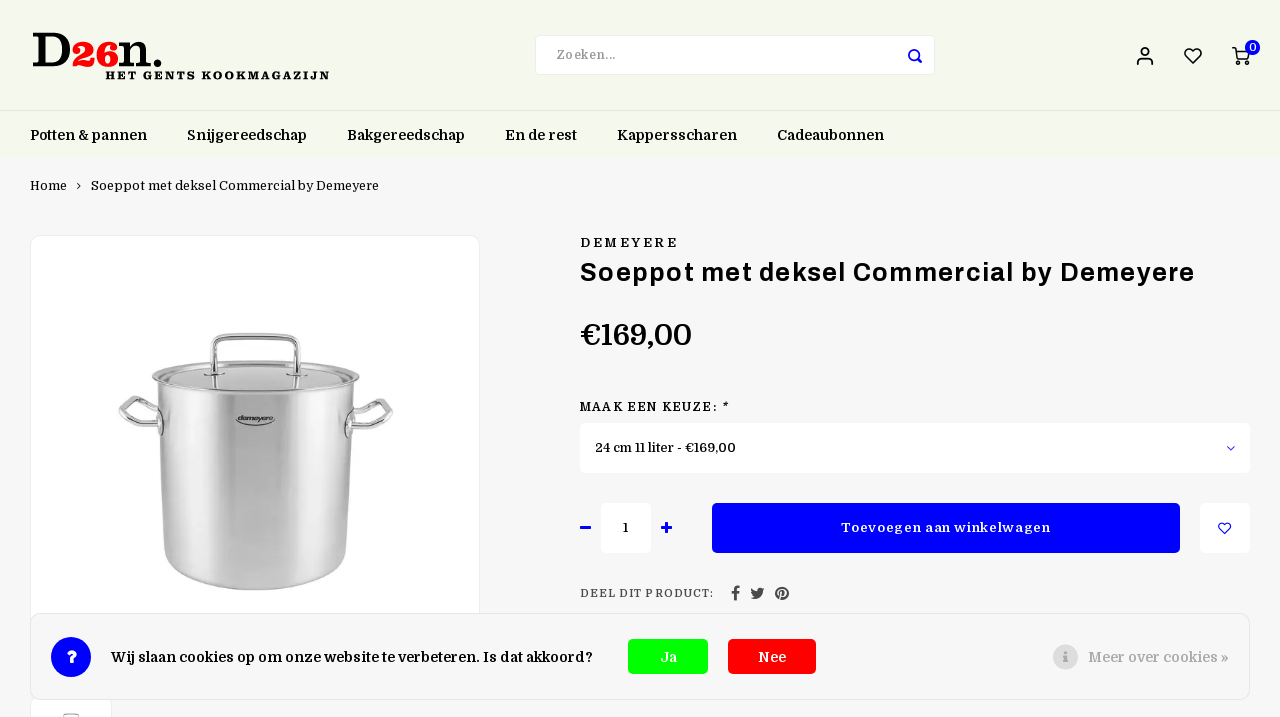

--- FILE ---
content_type: text/html;charset=utf-8
request_url: https://www.doen-gent.be/soeppot-met-deksel-commercial.html
body_size: 14282
content:
<!DOCTYPE html>
<html lang="nl">
	
  <head>
    
        
    <meta charset="utf-8"/>
<!-- [START] 'blocks/head.rain' -->
<!--

  (c) 2008-2026 Lightspeed Netherlands B.V.
  http://www.lightspeedhq.com
  Generated: 25-01-2026 @ 16:21:42

-->
<link rel="canonical" href="https://www.doen-gent.be/soeppot-met-deksel-commercial.html"/>
<link rel="alternate" href="https://www.doen-gent.be/index.rss" type="application/rss+xml" title="Nieuwe producten"/>
<link href="https://cdn.webshopapp.com/assets/cookielaw.css?2025-02-20" rel="stylesheet" type="text/css"/>
<meta name="robots" content="noodp,noydir"/>
<meta name="google-site-verification" content="T1-PT_z03r8C5uyFcVpSTdqNA6wTc-Yux0oKoIDlm0k"/>
<meta name="google-site-verification" content="B5fdYPUN5TgUDEj4ldD-E1McEEBbSlgZ5b-pBjPmNuc"/>
<meta property="og:url" content="https://www.doen-gent.be/soeppot-met-deksel-commercial.html?source=facebook"/>
<meta property="og:site_name" content="Doen, het Gents kookmagazijn"/>
<meta property="og:title" content="Soeppot met deksel Commercial by Demeyere"/>
<meta property="og:description" content="✓Demeyere Soeppot met deksel Commercial ✓Hoge kwaliteit potten en pannen ✓Gratis levering vanaf € 35 in BE en NL ✓1-3 werkdagen levertermijn"/>
<meta property="og:image" content="https://cdn.webshopapp.com/shops/220643/files/464689849/demeyere-soeppot-met-deksel-commercial-by-demeyere.jpg"/>
<script>
(function(w,d,s,l,i){w[l]=w[l]||[];w[l].push({'gtm.start':
new Date().getTime(),event:'gtm.js'});var f=d.getElementsByTagName(s)[0],
j=d.createElement(s),dl=l!='dataLayer'?'&l='+l:'';j.async=true;j.src=
'https://www.googletagmanager.com/gtm.js?id='+i+dl;f.parentNode.insertBefore(j,f);
})(window,document,'script','dataLayer','GTM-M7HVCD2K');
</script>
<script>
window.dataLayer = window.dataLayer || [];
function gtag() {
    dataLayer.push(arguments);
}
gtag('js', new Date());
gtag('config', '293430219', {
    'currency': 'EUR',
    'country': 'BE'
});
</script>
<!--[if lt IE 9]>
<script src="https://cdn.webshopapp.com/assets/html5shiv.js?2025-02-20"></script>
<![endif]-->
<!-- [END] 'blocks/head.rain' -->
    <title>Soeppot met deksel Commercial by Demeyere - Doen, het Gents kookmagazijn</title>
    <meta name="description" content="✓Demeyere Soeppot met deksel Commercial ✓Hoge kwaliteit potten en pannen ✓Gratis levering vanaf € 35 in BE en NL ✓1-3 werkdagen levertermijn" />
    <meta name="keywords" content="Demeyere, Soeppot, met, deksel, Commercial, by, Demeyere, Doen, Gent, koken, kookmagazijn, kok, hobbykok, keukengerei, kookwinkel" />
    <meta http-equiv="X-UA-Compatible" content="IE=edge,chrome=1">
    <meta name="viewport" content="width=device-width, initial-scale=1.0">
    <meta name="apple-mobile-web-app-capable" content="yes">
    <meta name="apple-mobile-web-app-status-bar-style" content="black">
    <meta property="fb:app_id" content="966242223397117"/>
    <meta name="viewport" content="width=device-width, initial-scale=1, maximum-scale=1, user-scalable=0"/>
    <meta name="apple-mobile-web-app-capable" content="yes">
    <meta name="HandheldFriendly" content="true" /> 
		<meta name="apple-mobile-web-app-title" content="Doen, het Gents kookmagazijn">
  	<meta property="og:image" content="https://cdn.webshopapp.com/shops/220643/themes/178070/v/2072662/assets/logo.png?20231104062434" />  
		<link rel="apple-touch-icon-precomposed" href="https://cdn.webshopapp.com/shops/220643/themes/178070/assets/homescreen-icon.jpg?20260124125714"/>
  
    <link rel="shortcut icon" href="https://cdn.webshopapp.com/shops/220643/themes/178070/v/2039233/assets/favicon.ico?20230928114850" type="image/x-icon" />
    <link href='//fonts.googleapis.com/css?family=Domine:400,300,500,600,700,800,900' rel='stylesheet' type='text/css'>
    <link href='//fonts.googleapis.com/css?family=Archivo:400,300,500,600,700,800,900' rel='stylesheet' type='text/css'>
    <link rel="stylesheet" href="https://cdn.webshopapp.com/shops/220643/themes/178070/assets/bootstrap.css?20260124125714" />
    <link rel="stylesheet" href="https://cdn.webshopapp.com/shops/220643/themes/178070/assets/font-awesome-min.css?20260124125714" />
  	  	<link href="https://cdn.webshopapp.com/shops/220643/themes/178070/assets/gibbon-icons.css?20260124125714" rel="stylesheet">
    <link rel="stylesheet" href="https://cdn.webshopapp.com/shops/220643/themes/178070/assets/owl-carousel-min.css?20260124125714" />  
    <link rel="stylesheet" href="https://cdn.webshopapp.com/shops/220643/themes/178070/assets/semantic.css?20260124125714" />  
    <link rel="stylesheet" href="https://cdn.webshopapp.com/shops/220643/themes/178070/assets/jquery-fancybox-min.css?20260124125714" /> 
    <link rel="stylesheet" href="https://cdn.webshopapp.com/shops/220643/themes/178070/assets/style.css?20260124125714?903" /> 
    <link rel="stylesheet" href="https://cdn.webshopapp.com/shops/220643/themes/178070/assets/settings.css?20260124125714" />  
    <link rel="stylesheet" href="https://cdn.webshopapp.com/assets/gui-2-0.css?2025-02-20" />
    <link rel="stylesheet" href="https://cdn.webshopapp.com/assets/gui-responsive-2-0.css?2025-02-20" />   
  	<link href='https://unpkg.com/boxicons@2.0.9/css/boxicons.min.css' rel='stylesheet'>
    <link rel="stylesheet" href="https://cdn.webshopapp.com/shops/220643/themes/178070/assets/custom.css?20260124125714" />

    <script src="https://cdn.webshopapp.com/assets/jquery-1-9-1.js?2025-02-20"></script>
    <script src="https://cdn.webshopapp.com/assets/jquery-ui-1-10-1.js?2025-02-20"></script>
    
   
    <script src="https://cdn.webshopapp.com/shops/220643/themes/178070/assets/bootstrap.js?20260124125714"></script>
    <script src="https://cdn.webshopapp.com/shops/220643/themes/178070/assets/owl-carousel-min.js?20260124125714"></script>
    <script src="https://cdn.webshopapp.com/shops/220643/themes/178070/assets/semantic.js?20260124125714"></script>
    <script src="https://cdn.webshopapp.com/shops/220643/themes/178070/assets/jquery-fancybox-min.js?20260124125714"></script>
    <script src="https://cdn.webshopapp.com/shops/220643/themes/178070/assets/moment.js?20260124125714"></script>  
    <script src="https://cdn.webshopapp.com/shops/220643/themes/178070/assets/js-cookie.js?20260124125714"></script>
    <script src="https://cdn.webshopapp.com/shops/220643/themes/178070/assets/jquery-countdown-min.js?20260124125714"></script>
  	<script src="https://cdn.webshopapp.com/shops/220643/themes/178070/assets/masonry.js?20260124125714"></script>
    <script src="https://cdn.webshopapp.com/shops/220643/themes/178070/assets/global.js?20260124125714?903"></script>
  	<script src="//cdnjs.cloudflare.com/ajax/libs/jqueryui-touch-punch/0.2.3/jquery.ui.touch-punch.min.js"></script>
    
    <script src="https://cdn.webshopapp.com/shops/220643/themes/178070/assets/jcarousel.js?20260124125714"></script>
    <script src="https://cdn.webshopapp.com/assets/gui.js?2025-02-20"></script>
    <script src="https://cdn.webshopapp.com/assets/gui-responsive-2-0.js?2025-02-20"></script>
    
        
    
    <!--[if lt IE 9]>
    <link rel="stylesheet" href="https://cdn.webshopapp.com/shops/220643/themes/178070/assets/style-ie.css?20260124125714" />
    <![endif]-->
  
  <script>
      dataLayer = [{
          'product_ids' : 128396813,
          'page_type' : '',
          'total_value' : 0      }]
    </script>  
  </head>  <body class=""><script type="application/ld+json">
[
			{
    "@context": "http://schema.org",
    "@type": "BreadcrumbList",
    "itemListElement":
    [
      {
        "@type": "ListItem",
        "position": 1,
        "item": {
        	"@id": "https://www.doen-gent.be/",
        	"name": "Home"
        }
      },
    	    	{
    		"@type": "ListItem",
     		"position": 2,
     		"item":	{
      		"@id": "https://www.doen-gent.be/soeppot-met-deksel-commercial.html",
      		"name": "Soeppot met deksel Commercial by Demeyere"
    		}
    	}    	    ]
  },
      
      
  {
    "@context": "http://schema.org",
    "@type": "Product", 
    "name": "Demeyere Soeppot met deksel Commercial by Demeyere",
    "url": "https://www.doen-gent.be/soeppot-met-deksel-commercial.html",
    "brand": "Demeyere",        "image": "https://cdn.webshopapp.com/shops/220643/files/464689849/300x250x2/demeyere-soeppot-met-deksel-commercial-by-demeyere.jpg",    "gtin13": "5412191909249",        "sku": "90924",    "offers": {
      "@type": "Offer",
            "price": "169.00",
      "priceCurrency": "EUR",
            "url": "https://www.doen-gent.be/soeppot-met-deksel-commercial.html",
      "priceValidUntil": "2027-01-25"
            	,"availability": "https://schema.org/InStock"
                ,"inventoryLevel": "100"
                    
    }
      },
      
    {
  "@context": "http://schema.org",
  "@id": "https://www.doen-gent.be/#Organization",
  "@type": "Organization",
  "url": "https://www.doen-gent.be/", 
  "name": "Doen, het Gents kookmagazijn",
  "logo": "https://cdn.webshopapp.com/shops/220643/themes/178070/v/2072662/assets/logo.png?20231104062434",
  "telephone": "+32 9 335 91 92",
  "email": ""
    }
  ]
</script><div class="cart-messages hidden"><ul></ul></div><div id="login-popup" class="mobile-popup" data-popup="login"><div class="popup-inner"><div class="title-small title-font">Inloggen</div><form class="formLogin" id="formLogin" action="https://www.doen-gent.be/account/loginPost/?return=https%3A%2F%2Fwww.doen-gent.be%2Fsoeppot-met-deksel-commercial.html" method="post"><input type="hidden" name="key" value="e3938acc42f4decb200d60b092bd8673" /><input type="hidden" name="type" value="login" /><input type="submit" hidden/><input type="text" name="email" id="formLoginEmail" value="" placeholder="E-mailadres" class="standard-input" /><input type="password" name="password" id="formLoginPassword" value="" placeholder="Wachtwoord" class="standard-input"/><div class="buttons"><a class="btn accent" href="#" onclick="$('#formLogin').submit(); return false;" title="Inloggen">Inloggen</a></div></form><div class="options"><a class="forgot-pw" href="https://www.doen-gent.be/account/password/">Wachtwoord vergeten?</a><span class="or">of</span><a class="no-account" href="https://www.doen-gent.be/account/register/">Nog geen account? Klik</a></div></div><div class="close-popup"><div class="close-popup-inner"><a href="javascript:;" class="close-mobile-popup" data-fancybox-close>
        Sluiten
      </a></div></div></div><div id="language-currency-popup" class="language-currency-popup mobile-popup"><div class="popup-inner"><div class="language-section"><div class="title-small title-font">Taal</div><div class="options-wrap"><div class="option active"><a href="https://www.doen-gent.be/go/product/128396813"><div class="inner"><div class="icon"><img src="https://cdn.webshopapp.com/shops/220643/themes/178070/assets/flag-nl.svg?20260124125714" alt="flag-Nederlands"></div><div class="text">Nederlands</div></div></a></div></div></div><div class="close-popup"><div class="close-popup-inner"><a href="javascript:;" class="close-mobile-popup" data-fancybox-close>
          Sluiten
        </a></div></div></div></div><div class="mobile-menu mobile-popup" data-popup="menu"><div class="popup-inner"><div class="menu-wrap"><div class="breads">Hoofdmenu</div><div class="title-small title-font">Categorieën</div><div class="menu"><ul><li class=""><a class="normal-link" href="https://www.doen-gent.be/potten-pannen/">Potten &amp; pannen<span class="more-cats"><i class="fa fa-chevron-right"></i></span></a><div class="subs"><div class="breads">Hoofdmenu / potten &amp; pannen</div><div class="title-small title-font text-center subs-back"><i class="fa fa-chevron-left"></i>Potten &amp; pannen</div><ul class=""><li class=""><a class="normal-link" href="https://www.doen-gent.be/potten-pannen/bakpannen/">Bakpannen</a></li><li class=""><a class="normal-link" href="https://www.doen-gent.be/potten-pannen/cocotte/">Cocotte</a></li><li class=""><a class="normal-link" href="https://www.doen-gent.be/potten-pannen/kookpotten/">Kookpotten</a></li><li class=""><a class="normal-link" href="https://www.doen-gent.be/potten-pannen/specialiteiten/">Specialiteiten</a></li></ul></div></li><li class=""><a class="normal-link" href="https://www.doen-gent.be/snijgereedschap/">Snijgereedschap<span class="more-cats"><i class="fa fa-chevron-right"></i></span></a><div class="subs"><div class="breads">Hoofdmenu / snijgereedschap</div><div class="title-small title-font text-center subs-back"><i class="fa fa-chevron-left"></i>Snijgereedschap</div><ul class=""><li class=""><a class="normal-link" href="https://www.doen-gent.be/snijgereedschap/keukenmessen/">Keukenmessen</a></li><li class=""><a class="normal-link" href="https://www.doen-gent.be/snijgereedschap/mandolines-en-raspen/">Mandolines en raspen</a></li><li class=""><a class="normal-link" href="https://www.doen-gent.be/snijgereedschap/accessoires/">Accessoires</a></li></ul></div></li><li class=""><a class="normal-link" href="https://www.doen-gent.be/bakgereedschap/">Bakgereedschap</a></li><li class=""><a class="normal-link" href="https://www.doen-gent.be/en-de-rest/">En de rest</a></li><li class=""><a class="normal-link" href="https://www.doen-gent.be/kappersscharen/">Kappersscharen<span class="more-cats"><i class="fa fa-chevron-right"></i></span></a><div class="subs"><div class="breads">Hoofdmenu / kappersscharen</div><div class="title-small title-font text-center subs-back"><i class="fa fa-chevron-left"></i>Kappersscharen</div><ul class=""><li class=""><a class="normal-link" href="https://www.doen-gent.be/kappersscharen/kasho-xp/">Kasho XP</a></li><li class=""><a class="normal-link" href="https://www.doen-gent.be/kappersscharen/kasho-silver/">Kasho Silver</a></li><li class=""><a class="normal-link" href="https://www.doen-gent.be/kappersscharen/kasho-design-master/">Kasho Design Master</a></li><li class=""><a class="normal-link" href="https://www.doen-gent.be/kappersscharen/razors-scheermes/">Razors Scheermes</a></li></ul></div></li><li class="item"><a href="https://www.doen-gent.be/buy-gift-card/" title="Cadeaubonnen">Cadeaubonnen</a></li></ul><ul><li class="highlight hidden-sm"><a class="open-mobile-slide" data-popup="login" href="javascript:;">Inloggen</a></li></ul></div></div></div><div class="close-popup dark"><div class="close-popup-inner"><a href="javascript:;" class="close-mobile-popup" data-fancybox-close>
        Sluiten
      </a></div></div></div><header id="header" class="with-large-logo"><div class="main-header"><div class="container"><div class="inner"><div class="logo large-logo align-middle"><a href="https://www.doen-gent.be/"><img src="https://cdn.webshopapp.com/shops/220643/files/489586102/doen-shop-3-nieuwjaar26.svg" alt="Doen, het Gents kookmagazijn"></a></div><div class="vertical-menu-wrap hidden-xs hidden-md hidden-lg"><div class="btn-wrap"><a class="btn accent vertical-menu-btn open-mobile-slide" data-popup="menu" data-main-link href="javascript:;">Categorieën<i class="fa fa-angle-down"></i></a></div></div><div class="vertical-menu-wrap hidden-xs hidden-sm visible-sm hidden-md hidden-lg "><div class="btn-wrap"><a class="btn accent vertical-menu-btn open-vertical-menu">Categorieën<i class="fa fa-angle-down"></i></a><div class="vertical-menu"><ul><li class=""><a class="" href="https://www.doen-gent.be/potten-pannen/"><div class="category-wrap"><img src="https://cdn.webshopapp.com/shops/220643/files/478669478/100x100x1/potten-pannen.jpg" alt="Potten &amp; pannen">
                                            Potten &amp; pannen
                    </div><i class="fa fa-chevron-right arrow-right"></i></a><div class="subs"><ul><li class="subs-title"><a class="" href="https://www.doen-gent.be/potten-pannen/">Potten &amp; pannen</a></li><li class=""><a class="" href="https://www.doen-gent.be/potten-pannen/bakpannen/"><div>
                            Bakpannen
                          </div></a></li><li class=""><a class="" href="https://www.doen-gent.be/potten-pannen/cocotte/"><div>
                            Cocotte
                          </div></a></li><li class=""><a class="" href="https://www.doen-gent.be/potten-pannen/kookpotten/"><div>
                            Kookpotten
                          </div></a></li><li class=""><a class="" href="https://www.doen-gent.be/potten-pannen/specialiteiten/"><div>
                            Specialiteiten
                          </div></a></li></ul></div></li><li class=""><a class="" href="https://www.doen-gent.be/snijgereedschap/"><div class="category-wrap"><img src="https://cdn.webshopapp.com/shops/220643/files/478669486/100x100x1/snijgereedschap.jpg" alt="Snijgereedschap">
                                            Snijgereedschap
                    </div><i class="fa fa-chevron-right arrow-right"></i></a><div class="subs"><ul><li class="subs-title"><a class="" href="https://www.doen-gent.be/snijgereedschap/">Snijgereedschap</a></li><li class=""><a class="" href="https://www.doen-gent.be/snijgereedschap/keukenmessen/"><div>
                            Keukenmessen
                          </div></a></li><li class=""><a class="" href="https://www.doen-gent.be/snijgereedschap/mandolines-en-raspen/"><div>
                            Mandolines en raspen
                          </div></a></li><li class=""><a class="" href="https://www.doen-gent.be/snijgereedschap/accessoires/"><div>
                            Accessoires
                          </div></a></li></ul></div></li><li class=""><a class="" href="https://www.doen-gent.be/bakgereedschap/"><div class="category-wrap"><img src="https://cdn.webshopapp.com/shops/220643/files/478669488/100x100x1/bakgereedschap.jpg" alt="Bakgereedschap">
                                            Bakgereedschap
                    </div></a></li><li class=""><a class="" href="https://www.doen-gent.be/en-de-rest/"><div class="category-wrap"><img src="https://cdn.webshopapp.com/shops/220643/files/478669489/100x100x1/en-de-rest.jpg" alt="En de rest">
                                            En de rest
                    </div></a></li><li class=""><a class="" href="https://www.doen-gent.be/kappersscharen/"><div class="category-wrap"><img src="https://cdn.webshopapp.com/shops/220643/files/478669508/100x100x1/kappersscharen.jpg" alt="Kappersscharen">
                                            Kappersscharen
                    </div><i class="fa fa-chevron-right arrow-right"></i></a><div class="subs"><ul><li class="subs-title"><a class="" href="https://www.doen-gent.be/kappersscharen/">Kappersscharen</a></li><li class=""><a class="" href="https://www.doen-gent.be/kappersscharen/kasho-xp/"><div>
                            Kasho XP
                          </div></a></li><li class=""><a class="" href="https://www.doen-gent.be/kappersscharen/kasho-silver/"><div>
                            Kasho Silver
                          </div></a></li><li class=""><a class="" href="https://www.doen-gent.be/kappersscharen/kasho-design-master/"><div>
                            Kasho Design Master
                          </div></a></li><li class=""><a class="" href="https://www.doen-gent.be/kappersscharen/razors-scheermes/"><div>
                            Razors Scheermes
                          </div></a></li></ul></div></li><li class="item"><a href="https://www.doen-gent.be/buy-gift-card/" title="Cadeaubonnen">Cadeaubonnen</a></li></ul></div></div><div class="vertical-menu-overlay general-overlay"></div></div><div class="search-bar hidden-xs"><form action="https://www.doen-gent.be/search/" method="get" id="formSearch"  class="search-form"  data-search-type="desktop"><div class="relative search-wrap"><input type="text" name="q" autocomplete="off"  value="" placeholder="Zoeken..." class="standard-input" data-input="desktop"/><span onclick="$(this).closest('form').submit();" title="Zoeken" class="icon icon-search"><i class="sm sm-search"></i></span><span onclick="$(this).closest('form').find('input').val('').trigger('keyup');" class="icon icon-hide-search hidden"><i class="fa fa-close"></i></span></div><div class="search-overlay general-overlay"></div></form></div><div class="icons hidden-xs"><ul><li class="hidden-xs"><a href="#login-popup" data-fancybox><i class="sm sm-user"></i></a></li><li class="hidden-xs"><a href="#login-popup" data-fancybox><div class="icon-wrap"><i class="sm sm-heart-o"></i><div class="items" data-wishlist-items></div></div></a></li><li><a href="https://www.doen-gent.be/cart/"><div class="icon-wrap"><i class="sm sm-cart"></i><div class="items" data-cart-items>0</div></div></a></li></ul></div></div></div><div class="search-autocomplete hidden-xs" data-search-type="desktop"><div class="container"><div class="box"><div class="title-small title-font">Zoekresultaten voor "<span data-search-query></span>"</div><div class="inner-wrap"><div class="side  filter-style-classic"><div class="filter-scroll-wrap"><div class="filter-scroll"><div class="subtitle title-font">Filters</div><form data-search-type="desktop"><div class="filter-boxes"><div class="filter-wrap sort"><select name="sort" class="custom-select"></select></div></div><div class="filter-boxes custom-filters"></div></form></div></div></div><div class="results"><div class="feat-categories hidden"><div class="subtitle title-font">Categorieën</div><div class="cats"><ul></ul></div></div><div class="search-products products-livesearch row"></div><div class="more"><a href="#" class="btn accent">Bekijk alle resultaten <span>(0)</span></a></div><div class="notfound">Geen producten gevonden...</div></div></div></div></div></div></div><div class="main-menu hidden-sm hidden-xs"><div class="container"><ul><li class=" relative"><a href="https://www.doen-gent.be/potten-pannen/">Potten &amp; pannen</a><div class="simple-menu-wrap"><ul class="simple-menu block-shadow"><li class=""><a href="https://www.doen-gent.be/potten-pannen/bakpannen/">Bakpannen</a></li><li class=""><a href="https://www.doen-gent.be/potten-pannen/cocotte/">Cocotte</a></li><li class=""><a href="https://www.doen-gent.be/potten-pannen/kookpotten/">Kookpotten</a></li><li class=""><a href="https://www.doen-gent.be/potten-pannen/specialiteiten/">Specialiteiten</a></li></ul></div></li><li class=" relative"><a href="https://www.doen-gent.be/snijgereedschap/">Snijgereedschap</a><div class="simple-menu-wrap"><ul class="simple-menu block-shadow"><li class=""><a href="https://www.doen-gent.be/snijgereedschap/keukenmessen/">Keukenmessen</a></li><li class=""><a href="https://www.doen-gent.be/snijgereedschap/mandolines-en-raspen/">Mandolines en raspen</a></li><li class=""><a href="https://www.doen-gent.be/snijgereedschap/accessoires/">Accessoires</a></li></ul></div></li><li class=" relative"><a href="https://www.doen-gent.be/bakgereedschap/">Bakgereedschap</a></li><li class=" relative"><a href="https://www.doen-gent.be/en-de-rest/">En de rest</a></li><li class=" relative"><a href="https://www.doen-gent.be/kappersscharen/">Kappersscharen</a><div class="simple-menu-wrap"><ul class="simple-menu block-shadow"><li class=""><a href="https://www.doen-gent.be/kappersscharen/kasho-xp/">Kasho XP</a></li><li class=""><a href="https://www.doen-gent.be/kappersscharen/kasho-silver/">Kasho Silver</a></li><li class=""><a href="https://www.doen-gent.be/kappersscharen/kasho-design-master/">Kasho Design Master</a></li><li class=""><a href="https://www.doen-gent.be/kappersscharen/razors-scheermes/">Razors Scheermes</a></li></ul></div></li><li class="item"><a href="https://www.doen-gent.be/buy-gift-card/" title="Cadeaubonnen">Cadeaubonnen</a></li></ul></div></div></header><div class="mobile-search mobile-popup visible-xs" data-popup="search"><div class="popup-inner"><div class="title-small title-font">Zoek uw product</div><form action="https://www.doen-gent.be/search/" method="get" id="formSearchMobile" class="search-form" data-search-type="mobile"><div class="relative search-wrap"><input type="text" name="q" autocomplete="off"  value="" placeholder="Zoeken..." class="standard-input"  data-input="mobile"/><span onclick="$(this).closest('form').submit();" title="Zoeken" class="icon"><i class="sm sm-search"></i></span></div></form><div class="search-autocomplete" data-search-type="mobile"><div class="title-small title-font">Zoekresultaten voor "<span data-search-query></span>"</div><div class="inner-wrap"><div class="results"><div class="feat-categories hidden"><div class="subtitle title-font">Categorieën</div><div class="cats"><ul></ul></div></div><div class="search-products products-livesearch row"></div><div class="more"><a href="#" class="btn accent">Bekijk alle resultaten <span>(0)</span></a></div><div class="notfound">Geen producten gevonden...</div></div></div></div></div><div class="close-popup"><div class="close-popup-inner"><a href="javascript:;" class="close-mobile-popup" data-fancybox-close>
        Sluiten
      </a></div></div></div><div class="mobile-bar"><ul><li><a class="open-mobile-slide" data-popup="login" href="javascript:;"><i class="sm sm-heart-o"></i></a></li><li><a class="open-mobile-slide" data-popup="login" data-main-link href="javascript:;"><i class="sm sm-user"></i></a></li><li><a class="open-mobile-slide" data-popup="menu" data-main-link href="javascript:;"><i class="sm sm-bars"></i></a></li><li><a class="open-mobile-slide" data-popup="search" data-main-link href="javascript:;"><i class="sm sm-search"></i></a></li><li><a  href="https://www.doen-gent.be/cart/"><span class="icon-wrap"><i class="sm sm-cart"></i><div class="items" data-cart-items>0</div></span></a></li></ul></div><main><div class="main-content"><div class="message-wrap live-message"><div class="message"><div class="icon info"><i class="fa fa-info"></i></div><div class="text"><ul><li>Lorem ipsum</li></ul></div></div></div><div id="add-review-popup" class="add-review-popup mobile-popup" data-popup="add-review"><div class="popup-inner"><div class="title-wrap"><div class="subtitle">Je beoordeling toevoegen</div><div class="title-small title-font">Soeppot met deksel Commercial by Demeyere</div></div><form action="https://www.doen-gent.be/account/reviewPost/128396813/" method="post"><input type="hidden" name="key" value="e3938acc42f4decb200d60b092bd8673"><input class="standard-input required" type="text" name="name" value="" placeholder="Naam"><select id="gui-form-score" name="score" class="custom-select"><option value="1">1 star</option><option value="2">2 stars</option><option value="3">3 stars</option><option value="4">4 stars</option><option value="5" selected="selected">5 stars</option></select><textarea name="review" placeholder="Beoordelen" class="standard-input required"></textarea><div class="button"><a class="btn submit-form accent" href="javascript:;">Opslaan</a></div></form><div class="close-popup"><div class="close-popup-inner"><a href="javascript:;" class="close-mobile-popup" data-fancybox-close>
          Sluiten
        </a></div></div></div></div><div id="productpage"><div class="product-detail-outer"><div class="product-detail-wrap"><div class="container"><div class="breadcrumbs"><a href="https://www.doen-gent.be/" title="Home">Home</a><i class="fa fa-angle-right"></i><a class="last" href="https://www.doen-gent.be/soeppot-met-deksel-commercial.html">Soeppot met deksel Commercial by Demeyere</a></div><div class="flex product-detail"><div class="images-wrap"><div class="images"><div class="product-images owl-carousel owl-theme"><div class="item"><a href="https://cdn.webshopapp.com/shops/220643/files/464689849/image.jpg" data-fancybox="product-images"><div class="image img-border"><img src="https://cdn.webshopapp.com/shops/220643/files/464689849/500x500x2/image.jpg" alt="Demeyere Soeppot met deksel Commercial by Demeyere" title="Demeyere Soeppot met deksel Commercial by Demeyere"></div></a></div></div><div class="thumbs hidden-xs product-thumbs owl-carousel owl-theme"><div class="item"><div class="image active img-border" data-index="1"><img src="https://cdn.webshopapp.com/shops/220643/files/464689849/500x500x2/image.jpg" alt="Demeyere Soeppot met deksel Commercial by Demeyere" title="Demeyere Soeppot met deksel Commercial by Demeyere"></div></div></div></div></div><div class="info"><div class="product-info"><div class="top-info"><div class="product-brand"><a href="https://www.doen-gent.be/brands/demeyere/">Demeyere</a></div><h1 class="product-title title-font">Soeppot met deksel Commercial by Demeyere</h1></div><div class="price-stock"><div class="price align-bottom"><span class="old-price"><span class="price-wrap"></span></span><span class="new-price"><span class="price-wrap">€169,00</span></span></div></div><form action="https://www.doen-gent.be/cart/add/255142718/" id="product_configure_form" method="post"><div class="product-option"><input type="hidden" name="bundle_id" id="product_configure_bundle_id" value=""><div class="product-configure"><div class="product-configure-variants"  aria-label="Select an option of the product. This will reload the page to show the new option." role="region"><label for="product_configure_variants">Maak een keuze: <em aria-hidden="true">*</em></label><select name="variant" id="product_configure_variants" onchange="document.getElementById('product_configure_form').action = 'https://www.doen-gent.be/product/variants/128396813/'; document.getElementById('product_configure_form').submit();" aria-required="true"><option value="255142718" selected="selected">24 cm 11 liter - €169,00</option><option value="255145682">28 cm 17 liter - €219,00</option></select><div class="product-configure-clear"></div></div></div></div><div class="cart"><div class="input-wrap"><div class="change"><a href="javascript:;" class="down hidden-xs" data-way="down"><i class="fa fa-minus"></i></a><input type="text" name="quantity" value="1" class="standard-input"/><a href="javascript:;" class="up hidden-xs" data-way="up"><i class="fa fa-plus"></i></a></div></div><a href="javascript:;" onclick="$(this).closest('form').submit();" class="btn cart-btn add-cart" title="Toevoegen aan winkelwagen">Toevoegen aan winkelwagen</a><a href="#login-popup" class="btn add-wish" title="Aan verlanglijst toevoegen" data-fancybox><i class="sm sm-heart-o"></i></a></div><div class="share-compare"><div class="share"><label>Deel dit product:</label><ul><li><a href="https://www.facebook.com/sharer/sharer.php?u=https://www.doen-gent.be/soeppot-met-deksel-commercial.html" class="social facebook" target="_blank"><i class="fa fa-facebook"></i></a></li><li><a href="https://twitter.com/home?status=Soeppot met deksel Commercial by Demeyere%20-%20soeppot-met-deksel-commercial.html" class="social twitter" target="_blank"><i class="fa fa-twitter"></i></a></li><li><a href="https://pinterest.com/pin/create/button/?url=https://www.doen-gent.be/soeppot-met-deksel-commercial.html&media=https://cdn.webshopapp.com/shops/220643/files/464689849/image.jpg&description=" class="social pinterest" target="_blank"><i class="fa fa-pinterest"></i></a></li></ul></div></div></form></div></div></div></div></div></div><div class="container"><div class="hidden-xs"><div class="usp-bar"><ul class=""><li><a><i class="fa fa-check"></i>Verzendkosten €5,50, gratis vanaf €35 BE &amp; NL</a></li><li><a><i class="fa fa-check"></i>Persoonlijk advies </a></li><li><a><i class="fa fa-check"></i>1 - 3 werkdagen levering</a></li><li><a><i class="fa fa-check"></i>Ruim assortiment</a></li></ul></div></div><div class="mobile-tabs visible-xs"><a class="open-mobile-slide" data-popup="product-content" href="javascript:;"><div class="title title-font">Productomschrijving</div><i class="fa fa-angle-right"></i></a><a class="open-mobile-slide" data-popup="product-tags" href="javascript:;"><div class="title title-font">Tags</div><i class="fa fa-angle-right"></i></a><a class="open-mobile-slide" data-popup="product-related" href="javascript:;"><div class="title title-font">Gerelateerde producten</div><i class="fa fa-angle-right"></i></a></div><div class="content-block"><div class="content-inner"><div class="content-left"><div class="product-content general-content content-col mobile-popup" data-popup="product-content" id="product-content"><div class="popup-inner"><div class="title-small title-font">Beschrijving</div><p>COMMERCIAL BY DEMEYERE</p><p>De ‘Commercial by Demeyere’ serie werd speciaal ontwikkeld voor intensief gebruik in de professionele keuken. Een uitgebreide productkeuze, in grotere afmetingen en met een sterke prijs-kwaliteitsverhouding maken van Commercial by Demeyere de favoriet van elke chef kok. Voor de 'Commercial by Demeyere' reeks biedt Demeyere 2 jaar garantie op alle productie- of materiaalfouten.</p><p><span style="text-decoration: underline;">Kenmerken:</span></p><ul><li>Materiaal: inox</li><li>Diameter: 24 cm | Inhoud 11 liter</li><li>Diameter: 28 cm | Inhoud 17 liter</li></ul></div><div class="close-popup hidden-sm hidden-md hidden-lg"><div class="close-popup-inner"><a href="javascript:;" class="close-mobile-popup" data-fancybox-close>
                Sluiten
              </a></div></div></div></div><div class="content-right"><div class="related-products mobile-popup" data-popup="product-related"><div class="popup-inner"><div class="title-small title-font">Gerelateerde producten</div><div class="recent-products row"><div class="recent-product border-allways img-gray col-sm-6 col-xs-12 col-md-6"><div class="flex inner"><div class="image-wrap"><a href="https://www.doen-gent.be/passe-vite.html"><img src="https://cdn.webshopapp.com/shops/220643/files/483612585/200x200x2/image.jpg" alt="Passe vite"></a></div><div class="info"><a class="title title-font" href="https://www.doen-gent.be/passe-vite.html">Passe vite</a><div class="price"><span class="new-price">€69,00</span></div><div class="link"><a href="https://www.doen-gent.be/passe-vite.html">Bekijk product</a></div></div></div></div><div class="recent-product border-allways img-gray col-sm-6 col-xs-12 col-md-6"><div class="flex inner"><div class="image-wrap"><a href="https://www.doen-gent.be/staafmixer-bbq-set.html"><img src="https://cdn.webshopapp.com/shops/220643/files/207842459/200x200x2/image.jpg" alt="Staafmixer BBQ set"></a></div><div class="info"><a class="title title-font" href="https://www.doen-gent.be/staafmixer-bbq-set.html">Staafmixer BBQ set</a><div class="price"><span class="old-price">€289,00</span><span class="new-price">€219,00</span></div><div class="link"><a href="https://www.doen-gent.be/staafmixer-bbq-set.html">Bekijk product</a></div></div></div></div><div class="recent-product border-allways img-gray col-sm-6 col-xs-12 col-md-6"><div class="flex inner"><div class="image-wrap"><a href="https://www.doen-gent.be/staafmixer-swissline-rood.html"><img src="https://cdn.webshopapp.com/shops/220643/files/446468945/200x200x2/image.jpg" alt="Staafmixer SwissLine"></a></div><div class="info"><a class="title title-font" href="https://www.doen-gent.be/staafmixer-swissline-rood.html">Staafmixer SwissLine</a><div class="price"><span class="new-price">€229,00</span></div><div class="link"><a href="https://www.doen-gent.be/staafmixer-swissline-rood.html">Bekijk product</a></div></div></div></div></div></div><div class="close-popup hidden-sm hidden-md hidden-lg"><div class="close-popup-inner"><a href="javascript:;" class="close-mobile-popup" data-fancybox-close>
                Sluiten
              </a></div></div></div><div class="clearfix"></div><div class="product-tags mobile-popup" data-popup="product-tags"><div class="popup-inner"><div class="title-small title-font">Tags</div><div class="tags"><div class="tag"><a href="https://www.doen-gent.be/tags/rvs/">RVS</a></div><div class="tag"><a href="https://www.doen-gent.be/tags/soeppot/">Soeppot</a></div></div></div><div class="close-popup hidden-sm hidden-md hidden-lg"><div class="close-popup-inner"><a href="javascript:;" class="close-mobile-popup" data-fancybox-close>
                  Sluiten
                </a></div></div></div></div></div></div></div></div></div></main><footer id="footer"><div class="main-footer"><div class="container"><div class="columns"><div class="col mob-slide"><div class="footer-logo large-logo hidden-xs hidden-sm"><a href="https://www.doen-gent.be/"><img src="https://cdn.webshopapp.com/shops/328775/files/379781655/doen-shop-2.svg" alt="Doen, het Gents kookmagazijn"></a></div><div class="footer-title title-font hidden-md hidden-lg">Contact<span class="plus hidden-md hidden-lg"><i class="fa fa-angle-right"></i></span></div><div class="content-wrap"><b>Onze winkel</b><br>Ma - Za 10:00-18:00<br>Brabantdam 48<br>9000 Gent
          
          <ul class="contact"><li><a href="tel:+32 9 335 91 92"><span class="text">+32 9 335 91 92</span></a></li><li><a href="/cdn-cgi/l/email-protection#15717a707b3b72707b61557278747c793b767a78"><span class="text"><span class="__cf_email__" data-cfemail="cda9a2a8a3e3aaa8a3b98daaa0aca4a1e3aea2a0">[email&#160;protected]</span></span></a></li></ul></div></div><div class="col"><div class="footer-title title-font">Nieuwsbrief</div><p>Ontvang de laatste updates, nieuws en aanbiedingen via email</p><div class="newsletter"><form id="formNewsletter" action="https://www.doen-gent.be/account/newsletter/" method="post"><input type="hidden" name="key" value="e3938acc42f4decb200d60b092bd8673" /><input type="text" name="email" id="formNewsletterEmail" value="" placeholder="E-mail" class="standard-input"/><a class="btn btn-small accent" href="javascript:;" onclick="$('#formNewsletter').submit(); return false;" title="Abonneer"><span class="hidden-xs">Abonneer</span><span class="hidden-sm hidden-md hidden-lg"><i class="fa fa-paper-plane"></i></span></a></form></div><div class="footer-title title-font">Volg ons</div><div class="socials"><a href="https://www.facebook.com/doen.gent?ref=hl" class="social-icon" target="_blank"><i class="fa fa-facebook" aria-hidden="true"></i></a><a href="https://www.instagram.com/doen.gent/" class="social-icon" target="_blank" title="Instagram Doen, het Gents kookmagazijn"><i class="fa fa-instagram" aria-hidden="true"></i></a><a href="https://goo.gl/maps/tNcq2ww2mM1FvE6z8" class="social-icon" target="_blank"><img src="https://cdn.webshopapp.com/shops/220643/themes/178070/assets/google-maps.svg?20260124125714" title="Google maps" alt="Google maps"></a></div></div><div class="col mob-slide"><div class="footer-title title-font">Klantenservice<span class="plus hidden-md hidden-lg"><i class="fa fa-angle-right"></i></span></div><div class="content-wrap"><ul><li><a href="https://www.doen-gent.be/service/about/">Over ons</a></li><li><a href="https://www.doen-gent.be/service/contact/">Contact</a></li><li><a href="https://www.doen-gent.be/service/shipping-returns/">Verzenden &amp; retourneren</a></li><li><a href="https://www.doen-gent.be/service/general-terms-conditions/">Algemene voorwaarden</a></li><li><a href="https://www.doen-gent.be/service/disclaimer/">Disclaimer - Privacy Policy</a></li></ul></div></div><div class="col mob-slide"><div class="footer-title title-font">Mijn account<span class="plus hidden-md hidden-lg"><i class="fa fa-angle-right"></i></span></div><div class="content-wrap"><ul><li><a href="https://www.doen-gent.be/account/" title="Registreren">Registreren</a></li><li><a href="https://www.doen-gent.be/account/orders/" title="Mijn bestellingen">Mijn bestellingen</a></li><li><a href="https://www.doen-gent.be/account/wishlist/" title="Mijn verlanglijst">Mijn verlanglijst</a></li></ul></div></div></div></div></div><div class="bottom-footer"><div class="container"><div class="flex"><div class="copyright">
        	@Doen. kookwinkel Gent
        </div><div class="payments"><a href="https://www.doen-gent.be/service/payment-methods/" title="Betaalmethoden"><img src="https://cdn.webshopapp.com/shops/220643/themes/178070/assets/bancontactmrcash.png?20260124125714" alt="" /></a><a href="https://www.doen-gent.be/service/payment-methods/" title="Betaalmethoden"><img src="https://cdn.webshopapp.com/shops/220643/themes/178070/assets/paypal.png?20260124125714" alt="" /></a><a href="https://www.doen-gent.be/service/payment-methods/" title="Betaalmethoden"><img src="https://cdn.webshopapp.com/shops/220643/themes/178070/assets/ideal-pay.png?20260124125714" alt="" /></a><a href="https://www.doen-gent.be/service/payment-methods/" title="Betaalmethoden"><img src="https://cdn.webshopapp.com/shops/220643/themes/178070/assets/visa.png?20260124125714" alt="" /></a><a href="https://www.doen-gent.be/service/payment-methods/" title="Betaalmethoden"><img src="https://cdn.webshopapp.com/shops/220643/themes/178070/assets/mastercard.png?20260124125714" alt="" /></a><a href="https://www.doen-gent.be/service/payment-methods/" title="Betaalmethoden"><img src="https://cdn.webshopapp.com/shops/220643/themes/178070/assets/maestro.png?20260124125714" alt="" /></a><a href="https://www.doen-gent.be/service/payment-methods/" title="Betaalmethoden"><img src="https://cdn.webshopapp.com/shops/220643/themes/178070/assets/carte-bleue.png?20260124125714" alt="" /></a><a href="https://www.doen-gent.be/service/payment-methods/" title="Betaalmethoden"><img src="https://cdn.webshopapp.com/shops/220643/themes/178070/assets/banktransfer.png?20260124125714" alt="" /></a></div></div></div></div></footer><div class="compare-overlay general-overlay"></div><div class="compare-block"><div class="container"><div class="compare-wrap"><div class="compare-pop"><a class="head open-compare" href="javascript:;"><div class="title title-font">
            Vergelijk producten
          </div><div class="items" data-compare-items>0</div></a><div class="compare-body"><div class="compare-products"></div><div class="button"><a class="btn accent btn-small" href="https://www.doen-gent.be/compare/">Start vergelijking</a></div></div></div></div></div></div><script data-cfasync="false" src="/cdn-cgi/scripts/5c5dd728/cloudflare-static/email-decode.min.js"></script><script>
  /* TRANSLATIONS */
  var ajaxTranslations = {"Add to cart":"Toevoegen aan winkelwagen","Wishlist":"Verlanglijst","Add to wishlist":"Aan verlanglijst toevoegen","Compare":"Vergelijk","Add to compare":"Toevoegen om te vergelijken","Brands":"Merken","Discount":"Korting","Delete":"Verwijderen","Total excl. VAT":"Totaal excl. btw","Shipping costs":"Verzendkosten","Total incl. VAT":"Totaal incl. btw","Read more":"Lees meer","Read less":"Lees minder","January":"Januari","February":"Februari","March":"Maart","May":"Mei","April":"April","June":"Juni","July":"Juli","August":"Augustus","September":"September","October":"Oktober","November":"November","December":"December","Your review has been accepted for moderation.":"Het taalgebruik in uw review is goedgekeurd.","Order":"Order","Date":"Datum","Total":"Totaal","Status":"Status","View product":"Bekijk product","Awaiting payment":"In afwachting van betaling","Awaiting pickup":"Wacht op afhalen","Picked up":"Afgehaald","Shipped":"Verzonden","Cancelled":"Geannuleerd","No products found":"Geen producten gevonden","Awaiting shipment":"Wacht op verzending","No orders found":"No orders found","Additional costs":"Bijkomende kosten"};
  var shopCategories = {"5114816":{"id":5114816,"parent":0,"path":["5114816"],"depth":1,"image":478669478,"type":"category","url":"potten-pannen","title":"Potten & pannen","description":"","count":190,"subs":{"11687237":{"id":11687237,"parent":5114816,"path":["11687237","5114816"],"depth":2,"image":0,"type":"category","url":"potten-pannen\/bakpannen","title":"Bakpannen","description":"","count":43},"10318974":{"id":10318974,"parent":5114816,"path":["10318974","5114816"],"depth":2,"image":0,"type":"category","url":"potten-pannen\/cocotte","title":"Cocotte","description":"","count":40},"10117253":{"id":10117253,"parent":5114816,"path":["10117253","5114816"],"depth":2,"image":0,"type":"category","url":"potten-pannen\/kookpotten","title":"Kookpotten","description":"","count":37},"11690271":{"id":11690271,"parent":5114816,"path":["11690271","5114816"],"depth":2,"image":0,"type":"category","url":"potten-pannen\/specialiteiten","title":"Specialiteiten","description":"","count":77}}},"5114828":{"id":5114828,"parent":0,"path":["5114828"],"depth":1,"image":478669486,"type":"category","url":"snijgereedschap","title":"Snijgereedschap","description":"","count":301,"subs":{"6960242":{"id":6960242,"parent":5114828,"path":["6960242","5114828"],"depth":2,"image":0,"type":"category","url":"snijgereedschap\/keukenmessen","title":"Keukenmessen","description":"","count":161},"6714518":{"id":6714518,"parent":5114828,"path":["6714518","5114828"],"depth":2,"image":0,"type":"category","url":"snijgereedschap\/mandolines-en-raspen","title":"Mandolines en raspen","description":"","count":37},"11107566":{"id":11107566,"parent":5114828,"path":["11107566","5114828"],"depth":2,"image":0,"type":"category","url":"snijgereedschap\/accessoires","title":"Accessoires","description":"","count":79}}},"5980997":{"id":5980997,"parent":0,"path":["5980997"],"depth":1,"image":478669488,"type":"category","url":"bakgereedschap","title":"Bakgereedschap","description":"","count":107},"5981000":{"id":5981000,"parent":0,"path":["5981000"],"depth":1,"image":478669489,"type":"category","url":"en-de-rest","title":"En de rest","description":"","count":481},"10256509":{"id":10256509,"parent":0,"path":["10256509"],"depth":1,"image":478669508,"type":"category","url":"kappersscharen","title":"Kappersscharen","description":"","count":18,"subs":{"10649493":{"id":10649493,"parent":10256509,"path":["10649493","10256509"],"depth":2,"image":384970732,"type":"category","url":"kappersscharen\/kasho-xp","title":"Kasho XP","description":"","count":4},"10649490":{"id":10649490,"parent":10256509,"path":["10649490","10256509"],"depth":2,"image":384969672,"type":"category","url":"kappersscharen\/kasho-silver","title":"Kasho Silver","description":"","count":4},"10649498":{"id":10649498,"parent":10256509,"path":["10649498","10256509"],"depth":2,"image":384970677,"type":"category","url":"kappersscharen\/kasho-design-master","title":"Kasho Design Master","description":"","count":5},"10649503":{"id":10649503,"parent":10256509,"path":["10649503","10256509"],"depth":2,"image":0,"type":"category","url":"kappersscharen\/razors-scheermes","title":"Razors Scheermes","description":"","count":5}}}};
  var basicUrl = 'https://www.doen-gent.be/';
  var assetsUrl = 'https://cdn.webshopapp.com/shops/220643/themes/178070/assets/';
  var regionsUrl = 'https://www.doen-gent.be/services/regions/';
    var accountCountries = false;
    var readmore = 'Lees meer';
  var readless = 'Lees minder';
  var bekijkAlles = 'Bekijk alles';
  var bekijkMinder = 'Bekijk minder';
  var searchUrl = 'https://www.doen-gent.be/search/';
  var incTax = 'Incl. btw';
  var quantityT = 'Aantal';
  var articleCode_t = 'Artikelcode';
  var image_ratio = '300x300';
  var image_fit = '1';
  var imageNotFound_t = 'Afbeelding niet gevonden';
  var inStock_t_lower = 'op voorraad';
  var outOfStock_t_lower = 'niet op voorraad';
  var showStockLevel = 1;
  var shopId = 220643;
  var shopSsl = true;
  var stickyHeader = 1;
  var loggedIn = 0;
  var wishlistUrl = 'https://www.doen-gent.be/account/wishlist/?format=json';
  var shopCurrency = '€';
  var template = 'pages/product.rain';
  var yotpo_id = '';
  var addedToCart = false;
  var showDays = ["1","2","3","4","5"];
  var showCountdown = false;
  var showCountdownFrom = '11';
  var showCountdownTill = '18';
  var customCartActive = true;
  var priceStatus = 'enabled';
  var theme = {"accent_color":"#0000ff","activate_custom_account_dashboard":1,"activate_custom_blog":1,"activate_custom_cart":1,"activate_custom_service_page":1,"activate_homepage_headline":1,"activate_infinite_scroll":0,"activate_video_headline":0,"all_text_uppercase":0,"background_color":"#ffffff","background_image":"background_image.png","background_position":"top center","background_repeat":"no-repeat scroll","body_google_webfonts":"Domine","cart_buttons_color":"#0000ff","cart_loyalty":0,"catalog_content_place":"top","catalog_show_sidebar":1,"category_layout":"2","category_show_count":0,"collection_content_place":"top","collection_filters":"in_sidebar","collection_filters_style":"classic","collection_show_sidebar":1,"contact_address":"Brabantdam 48","contact_bank":null,"contact_city":"Gent","contact_coc":null,"contact_country":"Belgie","contact_email":"doen.gent@gmail.com","contact_phone":"+32 9 335 91 92","contact_vat":null,"contact_zipcode":"9000","custom_cart_show_products":1,"custom_mobile_slider":0,"favicon":{"width":512,"height":512,"src":"https:\/\/cdn.webshopapp.com\/shops\/220643\/themes\/178070\/v\/2039233\/assets\/favicon.ico?20230928114850"},"footer_background_color":"#f4f8ed","footer_bottom_background":"#2b3907","footer_bottom_color":"#ffffff","footer_description":"<b>Onze winkel<\/b><br>Ma - Za 10:00-18:00<br>Brabantdam 48<br>9000 Gent","footer_email":"doen.gent@gmail.com","footer_logo":"footer-logo.png","footer_logo_svg":"https:\/\/cdn.webshopapp.com\/shops\/328775\/files\/379781655\/doen-shop-2.svg","footer_phone":"+32 9 335 91 92","footer_text_color":"#000000","footer_title_color":"#000000","google_maps":"https:\/\/goo.gl\/maps\/tNcq2ww2mM1FvE6z8","hallmark":"none","hallmark_custom":"custom-hallmark.png","hallmark_size":"medium","hallmark_url":null,"header_background_color":"#f4f8ed","header_icons_color":"#000000","header_show_blog":0,"header_show_usp_bar":1,"header_sticky":1,"header_usp_icon_color":"#ff0000","header_usp_link":0,"header_usp_text_color":"#000000","headings_color":"#000000","headings_google_webfonts":"Archivo","headline_1_active":1,"headline_1_button":1,"headline_1_button_color":"#0000ff","headline_1_image":{"width":2600,"height":850,"src":"https:\/\/cdn.webshopapp.com\/shops\/220643\/themes\/178070\/v\/2775200\/assets\/headline-1-image.jpg?20251208155137"},"headline_1_image_mobile":{"width":600,"height":800,"src":"https:\/\/cdn.webshopapp.com\/shops\/220643\/themes\/178070\/v\/2775202\/assets\/headline-1-image-mobile.jpg?20251208155229"},"headline_1_image_tablet":{"width":600,"height":800,"src":"https:\/\/cdn.webshopapp.com\/shops\/220643\/themes\/178070\/v\/2775200\/assets\/headline-1-image-tablet.jpg?20251208155137"},"headline_1_link":"\/bakpan-silverline-nanotouch.html","headline_1_link_color":"#ffffff","headline_1_link_text":"Shop nu","headline_1_overlay":0,"headline_1_subtitle":null,"headline_1_text":" ","headline_1_text_align":"text-center","headline_1_text_color":"#ffffff","headline_1_text_place":"text-place-center","headline_1_title":null,"headline_2_active":1,"headline_2_button":1,"headline_2_button_color":"#0000ff","headline_2_image":{"width":2600,"height":850,"src":"https:\/\/cdn.webshopapp.com\/shops\/220643\/themes\/178070\/v\/2734057\/assets\/headline-2-image.jpg?20251010104745"},"headline_2_image_mobile":{"width":600,"height":800,"src":"https:\/\/cdn.webshopapp.com\/shops\/220643\/themes\/178070\/v\/2734055\/assets\/headline-2-image-mobile.jpg?20251010104718"},"headline_2_image_tablet":{"width":600,"height":800,"src":"https:\/\/cdn.webshopapp.com\/shops\/220643\/themes\/178070\/v\/2734054\/assets\/headline-2-image-tablet.jpg?20251010104705"},"headline_2_link":"\/benriner-mandoline-japanse-opvangbak.html","headline_2_link_color":"#ffffff","headline_2_link_text":" Shop nu","headline_2_overlay":1,"headline_2_subtitle":null,"headline_2_text":null,"headline_2_text_align":"text-center","headline_2_text_color":"#000000","headline_2_text_place":"text-place-center","headline_2_title":null,"headline_3_active":0,"headline_3_button":1,"headline_3_button_color":"#0000ff","headline_3_image":{"width":2600,"height":850,"src":"https:\/\/cdn.webshopapp.com\/shops\/220643\/themes\/178070\/v\/2591574\/assets\/headline-3-image.jpg?20250331141936"},"headline_3_image_mobile":{"width":600,"height":800,"src":"https:\/\/cdn.webshopapp.com\/shops\/220643\/themes\/178070\/v\/2604954\/assets\/headline-3-image-mobile.jpg?20250331142039"},"headline_3_image_tablet":{"width":600,"height":800,"src":"https:\/\/cdn.webshopapp.com\/shops\/220643\/themes\/178070\/v\/2604951\/assets\/headline-3-image-tablet.jpg?20250331141947"},"headline_3_link":"\/big-green-egg-medium-aanbieding.html","headline_3_link_color":"#ffffff","headline_3_link_text":"Shop nu","headline_3_overlay":0,"headline_3_subtitle":null,"headline_3_text":null,"headline_3_text_align":"text-left","headline_3_text_color":"#000000","headline_3_text_place":"text-place-center","headline_3_title":null,"hide_countdown_no_stock":0,"hide_mobile_bar":0,"homepage_banner_1_button_color":"#ffffff","homepage_banner_1_button_text":"Shop nu","homepage_banner_1_button_text_color":"#000000","homepage_banner_1_image":{"width":346,"height":600,"src":"https:\/\/cdn.webshopapp.com\/shops\/220643\/themes\/178070\/v\/2724032\/assets\/homepage-banner-1-image.jpg?20250924130354"},"homepage_banner_1_image_overlay":"bottom-to-top","homepage_banner_1_subtitle":" Microplane","homepage_banner_1_subtitle_color":"#ffffff","homepage_banner_1_text_align":"text-center","homepage_banner_1_text_place":"text-place-center","homepage_banner_1_text_place_vertical":"align-bottom","homepage_banner_1_title":"Container rasp walnoot","homepage_banner_1_title_color":"#ffffff","homepage_banner_1_url":"\/container-rasp-antraciet-walnoot.html","homepage_banner_2_button_color":"#ffffff","homepage_banner_2_button_text":"Shop nu","homepage_banner_2_button_text_color":"#000001","homepage_banner_2_image":{"width":700,"height":315,"src":"https:\/\/cdn.webshopapp.com\/shops\/220643\/themes\/178070\/v\/2763635\/assets\/homepage-banner-2-image.jpg?20251205171508"},"homepage_banner_2_image_overlay":"filling","homepage_banner_2_subtitle":"Peugeot","homepage_banner_2_subtitle_color":"#ffffff","homepage_banner_2_text_align":"text-left","homepage_banner_2_text_place":"text-center","homepage_banner_2_text_place_vertical":"align-justify","homepage_banner_2_title":"Wijnaccessoires","homepage_banner_2_title_color":"#ffffff","homepage_banner_2_url":"\/en-de-rest\/?mode=grid&limit=24&sort=asc&max=2500&min=0&brand=1861895&filter%5B%5D=899305","homepage_banner_3_button_color":"#f7f7f7","homepage_banner_3_button_text":"Shop nu","homepage_banner_3_button_text_color":"#000000","homepage_banner_3_image":{"width":280,"height":280,"src":"https:\/\/cdn.webshopapp.com\/shops\/220643\/themes\/178070\/v\/2773813\/assets\/homepage-banner-3-image.jpg?20251205171940"},"homepage_banner_3_image_overlay":"top-to-bottom","homepage_banner_3_subtitle":"Kai Shun Nakiri","homepage_banner_3_subtitle_color":"#ffffff","homepage_banner_3_text_align":"text-center","homepage_banner_3_text_place":"text-place-center","homepage_banner_3_text_place_vertical":"align-justify","homepage_banner_3_title":"\u20ac179,- i.p.v. \u20ac219,-","homepage_banner_3_title_color":"#ffffff","homepage_banner_3_url":"\/shun-dm-0728-nakiri.html","homepage_banner_4_button_color":"#f7f7f7","homepage_banner_4_button_text":"Shop nu","homepage_banner_4_button_text_color":"#000000","homepage_banner_4_image":{"width":350,"height":350,"src":"https:\/\/cdn.webshopapp.com\/shops\/220643\/themes\/178070\/v\/2740085\/assets\/homepage-banner-4-image.jpg?20251022155817"},"homepage_banner_4_image_overlay":"no-fill","homepage_banner_4_subtitle":"Staub Cocotte","homepage_banner_4_subtitle_color":"#ffffff","homepage_banner_4_text_align":"text-center","homepage_banner_4_text_place":"text-place-center","homepage_banner_4_text_place_vertical":"align-justify","homepage_banner_4_title":"\u20ac199,- i.p.v. \u20ac259,-","homepage_banner_4_title_color":"#ffffff","homepage_banner_4_url":"\/cocotte-snowflake-white-truffle.html","homepage_banner_5_button_color":"#ffffff","homepage_banner_5_button_text":"Shop nu","homepage_banner_5_button_text_color":"#000000","homepage_banner_5_image":{"width":275,"height":275,"src":"https:\/\/cdn.webshopapp.com\/shops\/220643\/themes\/178070\/v\/2804304\/assets\/homepage-banner-5-image.jpg?20260124125713"},"homepage_banner_5_image_overlay":"no-fill","homepage_banner_5_subtitle":"Benriner","homepage_banner_5_subtitle_color":"#ffffff","homepage_banner_5_text_align":"text-center","homepage_banner_5_text_place":"text-place-center","homepage_banner_5_text_place_vertical":"align-justify","homepage_banner_5_title":"Mandoline Chiba Peel-S","homepage_banner_5_title_color":"#ffffff","homepage_banner_5_url":"\/mandoline-chiba-peel-s.html","homepage_banner_6_button_color":"#ffffff","homepage_banner_6_button_text":"Shop nu","homepage_banner_6_button_text_color":"#000000","homepage_banner_6_image":{"width":300,"height":300,"src":"https:\/\/cdn.webshopapp.com\/shops\/220643\/themes\/178070\/v\/2724027\/assets\/homepage-banner-6-image.jpg?20250924123300"},"homepage_banner_6_image_overlay":"filling","homepage_banner_6_subtitle":"Jura","homepage_banner_6_subtitle_color":"#ffffff","homepage_banner_6_text_align":"text-center","homepage_banner_6_text_place_horizontal":"text-place-center","homepage_banner_6_text_place_vertical":"align-justify","homepage_banner_6_title":"Koffiemachine ","homepage_banner_6_title_color":"#ffffff","homepage_banner_6_url":"\/brands\/jura\/","homepage_banner_7_button_color":"#ffffff","homepage_banner_7_button_text":null,"homepage_banner_7_button_text_color":"#000000","homepage_banner_7_image":{"width":900,"height":450,"src":"https:\/\/cdn.webshopapp.com\/shops\/220643\/themes\/178070\/v\/919832\/assets\/homepage-banner-7-image.jpg?20211022143708"},"homepage_banner_7_image_overlay":"no-fill","homepage_banner_7_subtitle":"De nootmuskaatmolen van Microplane.","homepage_banner_7_subtitle_color":"#ffffff","homepage_banner_7_text_align":"text-left","homepage_banner_7_text_place":"text-place-left","homepage_banner_7_text_place_vertical":"align-top","homepage_banner_7_title":"\u20ac24,50","homepage_banner_7_title_color":"#ffffff","homepage_banner_7_url":"nootmuskaatmolen.html","homepage_banner_8_button_color":"#ffffff","homepage_banner_8_button_text":null,"homepage_banner_8_button_text_color":"#000000","homepage_banner_8_image":{"width":300,"height":300,"src":"https:\/\/cdn.webshopapp.com\/shops\/220643\/themes\/178070\/v\/2037553\/assets\/homepage-banner-8-image.jpg?20230923154017"},"homepage_banner_8_image_overlay":"bottom-to-top","homepage_banner_8_subtitle":"Japanse mandoline","homepage_banner_8_subtitle_color":"#ffffff","homepage_banner_8_text_align":"text-right","homepage_banner_8_text_place":"text-place-right","homepage_banner_8_text_place_vertical":"align-justify","homepage_banner_8_title":"\u20ac48,50 i.p.v. \u20ac77,50","homepage_banner_8_title_color":"#ffffff","homepage_banner_8_url":"\/benriner-mandoline-japanse-opvangbak.html","homepage_banners_timer":"none","homepage_banners_timer_day":"25","homepage_banners_timer_month":"1","homepage_banners_timer_year":"2019","homepage_banners_version":"v1","homepage_banners_video":"none","homepage_banners_video_url":"https:\/\/cdn.webshopapp.com\/shops\/268682\/files\/241860716\/time-passes-by-so-quickly.mp4","homepage_block_1":"home-blocks-banners-1","homepage_block_2":"home-blocks-blog","homepage_block_3":"home-blocks-text","homepage_block_4":"home-blocks-products","homepage_block_5":"none","homepage_block_6":"none","homepage_block_7":"none","homepage_block_8":"none","homepage_block_9":"none","homepage_headline_activate_autoplay":1,"homepage_headline_pagination_color":"#ffffff","homepage_products_tab_1":"newest","homepage_products_tab_2":"popular","homepage_products_tab_3":"0","homepage_text_image":{"width":1333,"height":2000,"src":"https:\/\/cdn.webshopapp.com\/shops\/220643\/themes\/178070\/v\/1608082\/assets\/home-text-image.jpg?20221130150029"},"homescreen_icon":"homescreen-icon.jpg","logo":"logo.png","logo_svg":"https:\/\/cdn.webshopapp.com\/shops\/220643\/files\/489586102\/doen-shop-3-nieuwjaar26.svg","logosize":"large-logo","loyaltylion_secret":null,"loyaltylion_token":null,"menu_background":"#f4f8ed","menu_color":"#000000","menu_in_header_active_color":"#0000ff","menu_in_header_color":"#000000","menu_place":"menu-under-header","menu_style":"simple-menu","message_color_error":"#ff0000","message_color_success":"#00ff00","message_color_warning":"#ffff00","new_checkout_body_font":"Domine","new_checkout_button_background_color":"#0000ff","new_checkout_button_text_color":"#ffffff","new_checkout_favicon":{"width":512,"height":512,"src":"https:\/\/cdn.webshopapp.com\/shops\/220643\/themes\/178070\/v\/2072662\/assets\/logo.png?20231104062434"},"new_checkout_headings_font":"Domine","new_checkout_left_side_panel_background_color":"#ffffff","new_checkout_link_color":"#0000ff","new_checkout_logo":{"width":200,"height":200,"src":"https:\/\/cdn.webshopapp.com\/shops\/220643\/themes\/178070\/v\/1686199\/assets\/logo.png?20230111143622"},"new_checkout_right_side_panel_background_color":"#f2f5f8","new_thank_you_page_background_color":"#ffffff","new_thank_you_page_customer_details_tile_color":"#ffffff","new_thank_you_page_order_summary_tile_color":"#f2f5f8","newsletter_popup_hide_for":"3","newsletter_popup_image":"newsletter-popup-image.jpg","newsletter_popup_show":0,"newsletter_popup_show_after":"5","product_border_product_image":1,"product_image_background_gray":0,"product_show_brand":1,"product_show_reviews_and_stars":0,"product_show_stock":0,"product_show_stock_level":1,"products_background_color":"#ffffff","products_big_tiles":1,"products_border":"border-allways","products_center_info":1,"products_description_lines":"one-line","products_gray_image":1,"products_image_fit":1,"products_image_ratio":"300x300","products_more_images":"show-more-images","products_new_color":"#151514","products_sale_color":"#f1250f","products_show_description":0,"products_show_percentage":0,"products_show_quickview":1,"products_show_quickview_button":0,"products_show_stars":0,"products_show_wishlist":1,"products_title_lines":"two-lines","review_average":null,"review_domain":null,"review_total":null,"setting_fbc":null,"setting_kiyoh":null,"setting_kiyoh_v2":null,"show_blog_article_description":1,"show_blog_recent_articles":1,"show_blog_sidebar":1,"show_blog_sidebar_2":1,"show_blog_tags":1,"show_brands_collection":1,"show_brands_homepage":0,"show_brands_in_menu":0,"show_compare":0,"show_contact_info":1,"show_countdown_days":"1,2,3,4,5","show_countdown_timer_from":"11","show_countdown_timer_till":"18","show_headlines_pagination":1,"show_homepage_banners":1,"show_newsletter_block":1,"show_order_countdown":0,"show_product_popup":1,"show_products_in_category":1,"show_rss":0,"show_tags_in_sidebar":0,"show_tags_productpage":1,"show_wishlist":1,"sidebar_show_categories":0,"sidebar_show_newsletter":0,"social_facebook":"https:\/\/www.facebook.com\/doen.gent?ref=hl","social_google":null,"social_instagram":"https:\/\/www.instagram.com\/doen.gent\/","social_linkedin":null,"social_pinterest":null,"social_tiktok":null,"social_tumblr":null,"social_twitter":null,"social_youtube":null,"text_color":"#000000","theme_id":"gibbon","video_headline_button":1,"video_headline_button_color":"#f6836b","video_headline_link_color":"#ffffff","video_headline_link_text":"Discover our collection","video_headline_link_url":"collection","video_headline_overlay":1,"video_headline_subtitle":"Fast forward","video_headline_text":"Proin ultrices sit amet sem sed tempor. Morbi luctus, leo non hendrerit lobortis","video_headline_text_align":"text-center","video_headline_text_color":"#ffffff","video_headline_text_place":"text-place-center","video_headline_title":"Time passes by so quickly","video_headline_video_url":"https:\/\/cdn.webshopapp.com\/shops\/268682\/files\/241860716\/time-passes-by-so-quickly.mp4","yotpo_id":null};  
  var compareUrl = 'https://www.doen-gent.be/compare/?format=json';
  var mobileDevice = false;
  var showProductsPercentage = false;
  var hide_countdown_no_stock = false;       
  var testkoers = 10000;
  var wisselkoers = 1;                                                                                        
</script><!-- [START] 'blocks/body.rain' --><script>
(function () {
  var s = document.createElement('script');
  s.type = 'text/javascript';
  s.async = true;
  s.src = 'https://www.doen-gent.be/services/stats/pageview.js?product=128396813&hash=19aa';
  ( document.getElementsByTagName('head')[0] || document.getElementsByTagName('body')[0] ).appendChild(s);
})();
</script><!-- Global site tag (gtag.js) - Google Analytics --><script async src="https://www.googletagmanager.com/gtag/js?id=G-WKYX4Y87F6"></script><script>
    window.dataLayer = window.dataLayer || [];
    function gtag(){dataLayer.push(arguments);}

        gtag('consent', 'default', {"ad_storage":"denied","ad_user_data":"denied","ad_personalization":"denied","analytics_storage":"denied","region":["AT","BE","BG","CH","GB","HR","CY","CZ","DK","EE","FI","FR","DE","EL","HU","IE","IT","LV","LT","LU","MT","NL","PL","PT","RO","SK","SI","ES","SE","IS","LI","NO","CA-QC"]});
    
    gtag('js', new Date());
    gtag('config', 'G-WKYX4Y87F6', {
        'currency': 'EUR',
                'country': 'BE'
    });

        gtag('event', 'view_item', {"items":[{"item_id":"90924","item_name":"Soeppot met deksel Commercial","currency":"EUR","item_brand":"Demeyere","item_variant":"24 cm 11 liter","price":169,"quantity":1,"item_category":"Potten & pannen","item_category2":"Kookpotten"}],"currency":"EUR","value":169});
    </script><!-- Google Tag Manager (noscript) --><noscript><iframe src="https://www.googletagmanager.com/ns.html?id=GTM-M7HVCD2K"
height="0" width="0" style="display:none;visibility:hidden"></iframe></noscript><!-- End Google Tag Manager (noscript) --><script>
// Abandoned Cart redirect code inserted by Combidesk prod at 25-03-2022 10:13:06 for combi 177826
var COMBIDESK_RECOVERY_UTM_QSTRING_KEY = 'recovery_utmquerystring';
if (window.location.href.indexOf('/cart/utmredirect/') > -1) {
    var utmString = window.location.search;
    if (utmString && utmString.length > 0) {
        sessionStorage.setItem(COMBIDESK_RECOVERY_UTM_QSTRING_KEY, utmString);
        window.location.href = window.location.href.replace('/cart/utmredirect/', '/cart/recover/');
    }
} else if (window.location.href.indexOf('/cart/') > -1) {
    var origUtmString = sessionStorage.getItem(COMBIDESK_RECOVERY_UTM_QSTRING_KEY);
    if (origUtmString) {
        sessionStorage.removeItem(COMBIDESK_RECOVERY_UTM_QSTRING_KEY)
        window.location.href = window.location.href + origUtmString;
    }
}
</script><script>
(function () {
  var s = document.createElement('script');
  s.type = 'text/javascript';
  s.async = true;
  s.src = 'https://components.lightspeed.mollie.com/static/js/lazyload.js';
  ( document.getElementsByTagName('head')[0] || document.getElementsByTagName('body')[0] ).appendChild(s);
})();
</script><div class="wsa-cookielaw">
            Wij slaan cookies op om onze website te verbeteren. Is dat akkoord?
      <a href="https://www.doen-gent.be/cookielaw/optIn/" class="wsa-cookielaw-button wsa-cookielaw-button-green" rel="nofollow" title="Ja">Ja</a><a href="https://www.doen-gent.be/cookielaw/optOut/" class="wsa-cookielaw-button wsa-cookielaw-button-red" rel="nofollow" title="Nee">Nee</a><a href="https://www.doen-gent.be/service/privacy-policy/" class="wsa-cookielaw-link" rel="nofollow" title="Meer over cookies">Meer over cookies &raquo;</a></div><!-- [END] 'blocks/body.rain' --></body></html>

--- FILE ---
content_type: text/css; charset=UTF-8
request_url: https://cdn.webshopapp.com/shops/220643/themes/178070/assets/settings.css?20260124125714
body_size: 2784
content:
/* General
================================================== */
body {
  font-family: "Domine", Helvetica, sans-serif;
  color:#000000;
  background: #ffffff;
    background-image: url('');
  background-repeat: no-repeat scroll;
  background-position: top center;
    }

.home-text-image-block .image {
  background-image: url(https://cdn.webshopapp.com/shops/220643/themes/178070/v/1608082/assets/home-text-image.jpg?20260124125714?20221130150029);
}

.home-text-image-block .content:after {
  background: -moz-linear-gradient(top, rgba(255,255,255,0) 0%, #ffffff 100%);
  background: -webkit-linear-gradient(top, rgba(255,255,255,0) 0%,#ffffff 100%);
  background: linear-gradient(to bottom, rgba(255,255,255,0) 0%,#ffffff 100%);
  filter: progid:DXImageTransform.Microsoft.gradient( startColorstr='#00ffffff', endColorstr='#ffffff',GradientType=0 );
}

h1, h2, h3, h4, h5, h6, .h1, .h2, .h3, .h4, .h5, .h6, a.title-font, .title-font, .gui-block.gui-account-links .gui-block-title, .gui-page-title {
	font-family: "Archivo", Helvetica, sans-serif;
  font-weight:700;
  color:#000000;
  letter-spacing: .05em;
}

.gui-page-title,
.gui a.gui-bold,
.gui-block-subtitle,
.gui-table thead tr th,
.gui ul.gui-products li .gui-products-title a,
.gui-block-title.gui-dark strong,
.gui-block-title.gui-dark strong a,
.gui-content-subtitle {
	font-family: "Archivo", Helvetica, sans-serif;
}

body .gui-checkout a,
.gui-form label em,
body .gui-select:after,
#account-dashboard .tab i,
#account-dashboard .order-view a:not(.btn),
#account-dashboard .account-back {
	color:#0000ff;
}

.gui-block.gui-account-links .gui-block-title strong {
	color:#000000 !important;
}

.success-color {
  color:#00ff00;
}
.success-bg {
  background:#00ff00;
}
.error-color {
  color:#ff0000;
}

.status-label.success {
	background:#00ff00 !important;
  color:#fff !important;;
}
.status-label.error {
	background:#ff0000 !important;
  color:#fff !important;;
}
.status-label.warning {
	background:#ffff00 !important;
  color:#fff !important;;
}
.status-label.info {
	background:#3498db !important;
  color:#fff !important;;
}


#newsletter-popup .standard-input.error {
	border-color:#ff0000;
}
#newsletter-popup .image {
  background: url() no-repeat center center;
  background-size: cover;
}
.error-bg {
  background:#ff0000;
}
.warning-color {
  color:#ffff00;
}
.warning-bg {
  background:#ffff00;
}

.message-wrap .message .icon.error {
	background:#ff0000;
}
.message-wrap .message .icon.success {
	background:#00ff00;
}
.message-wrap .message .icon.info {
	background:#ffff00;
}

.btn.cart-btn {
  background:#0000ff;
  color:#fff;
}

.btn.accent,
#header .main-header .icons ul li .items {
  background:#0000ff;
  color:#fff;
}

.btn.open {
	border-color:#0000ff;
  color:#0000ff;
}

.btn.open:hover {
	color:#fff;
  background:#0000ff;
}

.gui-block.gui-account-links .gui-block-linklist li.gui-active a,
.gui-block.gui-account-links .gui-block-linklist li:hover a {
	color:#0000ff;
}

.normal-link i {
	color:#0000ff;
}

.input-wrap .change a {
  color:#0000ff;
}

.ui.checkbox .box:after, .ui.checkbox label:after {
	color:#0000ff !important;
}

/* header */
.search-bar .icon,
.mobile-search .search-wrap .icon{
  color:#0000ff;
}

#header .main-header .icons,
#header .main-header .mob-icons{
  color:#000000;
}

#header .main-header {
  background: #f4f8ed;
}

#header .main-menu,
#header .main-menu ul li:hover ul.simple-menu,
#header .main-menu ul li:hover ul.simple-menu ul {
  background:#f4f8ed;
}

#header .main-menu a {
	color:#000000;
}

#header .main-menu ul li .mega-menu a {
	color:#000000;
}

#header .main-menu li.active > a,
#header .main-menu li:hover > a,
#header .main-menu ul li .mega-menu .menus .menu .title,
#header .main-menu ul li .mega-menu a:hover {
  color:#0000ff;
}

#header .vertical-menu {
  color:#000000;
}

#header .vertical-menu li:hover > a,
#header .vertical-menu li.active > a,
#header .vertical-menu ul li .arrow-right,
#header .vertical-menu ul .subs .subs-title a {
  color: #0000ff;
}

.usp-bar ul li i {
  color:#ff0000;
}

.usp-bar ul li {
  color: #000000;
}

.mobile-bar a.active,
#header .main-header .mob-icons a.active{
  color:#0000ff;
}

@media (max-width: 767px) {
  .mobile-bar .icon-wrap .items,
  #header .main-header .mob-icons .items {
    background:#0000ff;
  }
}

.mobile-menu .menu li .more-cats,
.mobile-popup.mobile-menu .subs .subs-back i {
	color:#0000ff;
}

.mobile-menu .menu li.active > a {
  background:#0000ff;
}

.search-autocomplete .feat-categories .subtitle,
.ui.selection.dropdown>.dropdown.icon {
	color:#0000ff;
}
/* end header */

/* categories */
.categories .category.layout-2 .title {
  color:#000000;
}
/* end categories */

/* banners */

.home-banners .banner-1 .banner {
  background: url(https://cdn.webshopapp.com/shops/220643/themes/178070/v/2724032/assets/homepage-banner-1-image.jpg?20260124125714?20250924130354) #eee no-repeat center center ;
  background-size: cover;
}
.home-banners .banner-2 .banner {
  background: url(https://cdn.webshopapp.com/shops/220643/themes/178070/v/2763635/assets/homepage-banner-2-image.jpg?20260124125714?20251205171508) #eee no-repeat center center ;
  background-size: cover;
}
.home-banners .banner-3 .banner {
  background: url(https://cdn.webshopapp.com/shops/220643/themes/178070/v/2773813/assets/homepage-banner-3-image.jpg?20260124125714?20251205171940) #eee no-repeat center center ;
  background-size: cover;
}
.home-banners .banner-4 .banner {
  background: url(https://cdn.webshopapp.com/shops/220643/themes/178070/v/2740085/assets/homepage-banner-4-image.jpg?20260124125714?20251022155817) #eee no-repeat center center ;
  background-size: cover;
}
.home-banners .banner-5 .banner {
  background: url(https://cdn.webshopapp.com/shops/220643/themes/178070/v/2804304/assets/homepage-banner-5-image.jpg?20260124125714?20260124125713) #eee no-repeat center center ;
  background-size: cover;
}
.home-banners .banner-6 .banner {
  background: url(https://cdn.webshopapp.com/shops/220643/themes/178070/v/2724027/assets/homepage-banner-6-image.jpg?20260124125714?20250924123300) #eee no-repeat center center ;
  background-size: cover;
}
.home-banners .banner-7 .banner {
  background: url(https://cdn.webshopapp.com/shops/220643/themes/178070/v/919832/assets/homepage-banner-7-image.jpg?20260124125714?20211022143708) #eee no-repeat center center ;
  background-size: cover;
}
.home-banners .banner-8 .banner {
  background: url(https://cdn.webshopapp.com/shops/220643/themes/178070/v/2037553/assets/homepage-banner-8-image.jpg?20260124125714?20230923154017) #eee no-repeat center center ;
  background-size: cover;
}

.home-banners .banner-1 .subtitle {
  color:#ffffff;
}
.home-banners .banner-1 .title {
  color:#ffffff;
}
.home-banners .banner-1 .btn {
  background:#ffffff;
  color:#000000;
}
.home-banners .banner-2 .subtitle {
  color:#ffffff;
}
.home-banners .banner-2 .title {
  color:#ffffff;
}
.home-banners .banner-2 .btn {
  background:#ffffff;
  color:#000001;
}
.home-banners .banner-3 .subtitle {
  color:#ffffff;
}
.home-banners .banner-3 .title {
  color:#ffffff;
}
.home-banners .banner-3 .btn {
  background:#f7f7f7;
  color:#000000;
}
.home-banners .banner-4 .subtitle {
  color:#ffffff;
}
.home-banners .banner-4 .title {
  color:#ffffff;
}
.home-banners .banner-4 .btn {
  background:#f7f7f7;
  color:#000000;
}
.home-banners .banner-5 .subtitle {
  color:#ffffff;
}
.home-banners .banner-5 .title {
  color:#ffffff;
}
.home-banners .banner-5 .btn {
  background:#ffffff;
  color:#000000;
}
.home-banners .banner-6 .subtitle {
  color:#ffffff;
}
.home-banners .banner-6 .title {
  color:#ffffff;
}
.home-banners .banner-6 .btn {
  background:#ffffff;
  color:#000000;
}
.home-banners .banner-7 .subtitle {
  color:#ffffff;
}
.home-banners .banner-7 .title {
  color:#ffffff;
}
.home-banners .banner-7 .btn {
  background:#ffffff;
  color:#000000;
}
.home-banners .banner-8 .subtitle {
  color:#ffffff;
}
.home-banners .banner-8 .title {
  color:#ffffff;
}
.home-banners .banner-8 .btn {
  background:#ffffff;
  color:#000000;
}
/* end banners */

/* products */
.products .product .product-label.new,
.products .product-list .product-label.new {
  background:#151514;
}
.products .product .product-label.sale,
.products .product-list .product-label.sale {
  background:#f1250f;
}
.products .product .price .new-price,
.products .product-list .price .new-price,
#compare-page .table-compare .item .price .new-price {
	color:#151514;
}
.products .product a:hover,
.products .product-list a:hover {
  color:#0000ff;
}
.home-products .tabs li.active a {
	background:#0000ff;
}
.products .product .product-inner,
.products .product-list .product-inner,
.recent-products .recent-product .inner {
	background:#ffffff;
}
.products .product:hover .buttons .button.text-button .show-btn,
.products .product-list:hover .buttons .button.text-button .show-btn {
	background:#0000ff;
}
/* end products */

/* blog */
.blog-articles .blog-article .date,
.complete-article .date{
  background:#0000ff;
}
.blog-articles .blog-article .read-more {
	color:#0000ff;
}

/* general content */
.general-content a {
	color:#0000ff;
  text-decoration:underline;
}
/* end general content */

/* footer */
#footer .main-footer {
  color:#000000;
  background:#f4f8ed;
}
#footer .main-footer .footer-title {
  color:#000000;
}
#footer .bottom-footer {
  color:#ffffff;
  background:#2b3907;
}
#footer .main-footer .col.mob-slide .footer-title.active {
  color:#0000ff;
}
#footer .socials a:hover {
	color:#0000ff;
}
/* end footer */
/* product detail */
.product-detail .order-countdown .icon {
	background:#0000ff;
}
.product-detail .order-countdown .title .time {
	color:#0000ff;
}
.product-detail .info .cart .add-wish {
	color:#0000ff;
}
.product-detail .info .discounts ul li .accent-color {
	color:#0000ff;
}
.product-detail .info .product-description a {
	color:#0000ff;
}
/* end product detail */

/* collection */
.collection-sort .grid-list li,
.collection-sort .pager-text,
.custom-pager ul li.active a {
  color:#0000ff;
}
.collection-sort .grid-list li.active label {
  background: #0000ff;
  color:#fff;
}
.active-filters .active-filter.clear-all label {
	background: #0000ff;
  color:#fff;
}
.sidebar .sb-cats .more-cats {
	color:#0000ff;
}
.sidebar .sb-cats li:hover  > .inner a,
.sidebar .sb-cats li.active  > .inner a{
	color:#0000ff;
}
.sidebar .sb-cats li.active  > .inner a {
	font-weight:bold;
}
/* .collection-filter-price .ui-slider-range {
	background:#0000ff;
} */
.collection-filter-price .ui-slider-handle {
/* 	border-color:#0000ff; */
  background:#0000ff;
}
.filter-style-tags .ui.checkbox input:checked~label,
.filter-style-tags .ui.checkbox input~label:hover {
	background:#0000ff;
  color:#fff;
}
.recent-products .recent-product .link  {
	color:#0000ff;
}
/* end collection */
/* tags */
.tags .tag a:hover,
.tags .tag.active a {
	background:#0000ff;
  color:#fff;
}
/* end tags */
/* productpage */
.product-reviews .summary .bar .fill {
	background:#0000ff;
}
#productpage .mobile-tabs a {
	color:#0000ff;
}
/* end productpage */
.ui.radio.checkbox .box:after, .ui.radio.checkbox label:after {
	background:#0000ff !important;
}
.cart-wrap .table table .cart-delete  {
	color:#0000ff;
}
/* live compare */
.compare-pop .head {
	background:#0000ff;
}
/* end compare */
#account-dashboard .ticket-box .chat-box .chat-box-outer {
	background:#0000ff20;
}

#account-dashboard .ticket-box .chat-box .chat-message.sent .message {
	background:#0000ff;
}

#account-dashboard .ticket-box .chat-box .chat-message.sent:after {
	border-left: 10px solid #0000ff;
}
/* service */
.service-block .icon {
	background:#0000ff20;
  color:#0000ff;
}
#service-page .contact-info-block ul li .icon {
	background: #0000ff20;
  color: #0000ff;
}

#service-page .faq .faq-block .faq-title {
	color: #0000ff;
}

#service-page .faq .faq-block .faq-items .faq-item .tab i {
	color: #0000ff;
}
/* end service */
/* Status bar */
.status-bar .bar .dot {
  color: rgba(0,0,0,0.07);
	
}
.status-bar .bar .dot.active {
  color: #0000ff;
	border-color:#0000ff;
}
.status-bar .bar .dot.done {
  border-color:#0000ff;
	background:#0000ff;
  color: #fff;
}

.status-bar .bar .active-bar{
  background: #0000ff;
}

.status-bar ul li.done {
	color: #0000ff;
}
/* End status bar */
/* bundles */
.bundle-products .bundle-product .plus,
.cart-wrap .table table .bundled .plus {
	background:#0000ff;
}
.bundle .discount {
	background:#00ff00;
}
.bundles-slider .owl-dots .owl-dot.active span {
	background:#0000ff;
}
/* end bundles*/
/* checkout */
.gui-checkout-one-step .gui-payment-method-service.gui-is-selected > label {
	border-color:#0000ff;
}
.gui-form .gui-radio input:checked ~ label:after {
	background:#0000ff;
}
.gui-form .gui-checkbox input:checked ~ label:after {
	color:#0000ff;
}
/* end checkout */

/* Languages/currency popup */
#language-currency-popup .options-wrap .option.active .inner,
#language-currency-popup .options-wrap .option:hover .inner {
  border-color: #0000ff;
}

#language-currency-popup .options-wrap .option.active .text,
#language-currency-popup .options-wrap .option:hover .text {
  color: #0000ff;
}

#language-currency-popup .currency-section .options-wrap .option .icon {
	background: #0000ff20;
}

#language-currency-popup .currency-section .options-wrap .option .icon span {
	color: #0000ff;
}
/* End Languages/currency popup */

/* Add review popup */
#add-review-popup form input.error,
#add-review-popup form textarea.error {
	border-color:#ff0000;
}
/* End add review popup */

/* Custom cookiebar */
.wsa-cookielaw {
  font-family: "Domine", Helvetica, sans-serif;
}

.wsa-cookielaw:after {
  background: #0000ff;
}

.wsa-cookielaw .wsa-cookielaw-button-red {
	background:#ff0000;
}

.wsa-cookielaw .wsa-cookielaw-button-green {
	background:#00ff00;
}
/* End custom cookiebar */

/* Headlines */
/* .headlines .item-1 {
  background-image: url('https://cdn.webshopapp.com/shops/220643/themes/178070/v/2775200/assets/headline-1-image.jpg?20260124125714?20251208155137');
}
.headlines .item-2 {
  background-image: url('https://cdn.webshopapp.com/shops/220643/themes/178070/v/2734057/assets/headline-2-image.jpg?20260124125714?20251010104745');
}
.headlines .item-3 {
  background-image: url('https://cdn.webshopapp.com/shops/220643/themes/178070/v/2591574/assets/headline-3-image.jpg?20260124125714?20250331141936');
} */
/* @media (max-width:991px) {
.headlines .item-1 {
  background-image: url('https://cdn.webshopapp.com/shops/220643/themes/178070/v/2775200/assets/headline-1-image-tablet.jpg?20260124125714?20251208155137');
}
.headlines .item-2 {
  background-image: url('https://cdn.webshopapp.com/shops/220643/themes/178070/v/2734054/assets/headline-2-image-tablet.jpg?20260124125714?20251010104705');
}
.headlines .item-3 {
  background-image: url('https://cdn.webshopapp.com/shops/220643/themes/178070/v/2604951/assets/headline-3-image-tablet.jpg?20260124125714?20250331141947');
}
} */
@media (max-width:767px) {
/* Headlines */
/* .headlines .item-1 {
  background-image: url('https://cdn.webshopapp.com/shops/220643/themes/178070/v/2775202/assets/headline-1-image-mobile.jpg?20260124125714?20251208155229');
}
.headlines .item-2 {
  background-image: url('https://cdn.webshopapp.com/shops/220643/themes/178070/v/2734055/assets/headline-2-image-mobile.jpg?20260124125714?20251010104718');
}
.headlines .item-3 {
  background-image: url('https://cdn.webshopapp.com/shops/220643/themes/178070/v/2604954/assets/headline-3-image-mobile.jpg?20260124125714?20250331142039');
} */
}
.headlines .item-1 .text-box .title,
.headlines .item-1 .text-box .subtitle,
.headlines .item-1 .text-box .text {
	color: #ffffff;
}

.headlines .item-1 .text-box .btn {
  background: #0000ff;
  color: #ffffff;
}

.headlines .item-1 .text-box .link .normal-link,
.headlines .item-1 .text-box .link .normal-link i {
	color: #ffffff;
}

.headlines .item-2 .text-box .title,
.headlines .item-2 .text-box .subtitle,
.headlines .item-2 .text-box .text {
	color: #000000;
}

.headlines .item-2 .text-box .btn {
  background: #0000ff;
  color: #ffffff;
}

.headlines .item-2 .text-box .link .normal-link,
.headlines .item-2 .text-box .link .normal-link i {
	color: #ffffff;
}

.headlines .item-3 .text-box .title,
.headlines .item-3 .text-box .subtitle,
.headlines .item-3 .text-box .text {
	color: #000000;
}

.headlines .item-3 .text-box .btn {
  background: #0000ff;
  color: #ffffff;
}

.headlines .item-3 .text-box .link .normal-link,
.headlines .item-3 .text-box .link .normal-link i {
	color: #ffffff;
}

.headlines .item-3 .text-box .title,
.headlines .item-3 .text-box .subtitle,
.headlines .item-3 .text-box .text {
	color: #000000;
}

.headlines .item-3 .text-box .btn {
  background: #0000ff;
  color: #ffffff;
}

.headlines .item-3 .text-box .link .normal-link,
.headlines .item-3 .text-box .link .normal-link i {
	color: #ffffff;
}

.headlines .item.video-headline .text-box .title,
.headlines .item.video-headline .text-box .subtitle,
.headlines .item.video-headline .text-box .text {
	color: #ffffff;
}

.headlines .item.video-headline .text-box .btn {
  background: #f6836b;
  color: #ffffff;
}

.headlines .item.video-headline .text-box .link .normal-link,
.headlines .item.video-headline .text-box .link .normal-link i {
	color: #ffffff;
}

.headlines .owl-dots .owl-dot {
  background: #ffffff;
}
/* End headlines */
/* Account dashboard */
.user-circle {
  background:#0000ff;
}
/* End account dashboard */

--- FILE ---
content_type: image/svg+xml
request_url: https://cdn.webshopapp.com/shops/328775/files/379781655/doen-shop-2.svg
body_size: 4434
content:
<?xml version="1.0" encoding="UTF-8"?>
<!DOCTYPE svg PUBLIC "-//W3C//DTD SVG 1.1//EN" "http://www.w3.org/Graphics/SVG/1.1/DTD/svg11.dtd">
<svg version="1.1" xmlns="http://www.w3.org/2000/svg" xmlns:xlink="http://www.w3.org/1999/xlink" x="0" y="0" width="520" height="120" viewBox="0, 0, 520, 120">
  <g id="Layer_1">
    <path d="M26.462,73.181 L37.116,73.181 C47.174,73.181 54.984,67.888 54.984,50.814 C54.984,33.74 47.174,28.545 38.009,28.545 L26.494,28.545 L26.494,73.181 z M5.052,73.181 L10.612,73.181 C12.596,73.181 14.35,72.488 14.35,70.237 L14.35,31.489 C14.35,29.238 12.63,28.545 10.612,28.545 L5.052,28.545 L5.052,22.125 L39.664,22.125 C57.101,22.125 68.617,31.82 68.617,50.814 C68.617,69.806 57.101,79.601 39.664,79.601 L5.052,79.601 L5.052,73.181 z" fill="#000000"/>
    <path d="M94.393,75.201 C101.409,75.201 105.047,69.74 105.047,59.351 C105.047,48.96 101.409,43.467 94.393,43.467 C87.379,43.467 83.739,48.928 83.739,59.351 C83.739,69.774 87.379,75.201 94.393,75.201 M94.393,37.744 C107.398,37.744 116.662,45.553 116.662,59.317 C116.662,73.116 107.398,80.891 94.393,80.891 C81.388,80.891 72.123,73.082 72.123,59.317 C72.123,45.519 81.388,37.744 94.393,37.744" fill="#000000"/>
    <path d="M147.204,54.652 C147.303,49.191 145.549,43.798 139.395,43.798 C133.505,43.798 131.32,49.159 131.057,54.652 L147.204,54.652 z M131.089,60.344 C130.824,67.093 132.909,74.374 140.983,74.374 C147.236,74.374 150.348,71.164 151.472,65.175 L158.652,65.175 C157.527,75.067 151.538,80.859 140.023,80.859 C126.589,80.859 119.476,73.315 119.476,59.283 C119.476,46.611 127.614,37.71 139.594,37.71 C153.821,37.71 159.778,50.449 158.851,60.344 L131.089,60.344 z" fill="#000000"/>
    <path d="M178.604,46.578 L178.77,46.578 C182.345,41.217 187.109,37.744 193.86,37.744 C201.502,37.744 206.169,42.343 206.169,51.707 L206.169,70.436 C206.169,72.95 207.228,73.909 211.363,73.909 L214.473,73.909 L214.473,79.635 L189.161,79.635 L189.161,73.909 L191.244,73.909 C194.885,73.909 195.944,72.95 195.944,70.436 L195.944,52.401 C195.944,45.884 192.469,44.494 188.3,44.494 C184.131,44.494 178.604,48.928 178.604,54.453 L178.604,70.402 C178.604,72.916 179.631,73.877 182.079,73.877 L185.455,73.877 L185.455,79.601 L159.975,79.601 L159.975,73.877 L164.906,73.877 C167.322,73.877 168.381,72.916 168.381,70.402 L168.381,49.425 C168.381,45.684 167.354,44.725 162.822,44.725 L159.975,44.725 L159.975,39 L178.604,39 L178.604,46.578 z" fill="#000000"/>
    <path d="M226.088,68.086 C229.729,68.086 232.508,70.865 232.508,74.505 C232.508,78.146 229.729,80.925 226.088,80.925 C222.448,80.925 219.668,78.146 219.668,74.505 C219.668,70.833 222.448,68.086 226.088,68.086" fill="#000000"/>
    <g>
      <path d="M129.783,100.194 L130.511,100.194 C131.601,100.194 131.735,100.028 131.735,99.036 L131.735,91.525 C131.735,90.564 131.601,90.367 130.511,90.367 L129.783,90.367 L129.783,88.613 L137.062,88.613 L137.062,90.367 L136.697,90.367 C135.606,90.367 135.473,90.532 135.473,91.525 L135.473,94.139 L139.775,94.139 L139.775,91.525 C139.775,90.564 139.642,90.367 138.551,90.367 L138.186,90.367 L138.186,88.613 L145.467,88.613 L145.467,90.367 L144.738,90.367 C143.647,90.367 143.513,90.532 143.513,91.525 L143.513,99.036 C143.513,99.997 143.647,100.194 144.738,100.194 L145.467,100.194 L145.467,101.948 L138.186,101.948 L138.186,100.194 L138.551,100.194 C139.642,100.194 139.775,100.028 139.775,99.036 L139.775,95.925 L135.473,95.925 L135.473,99.036 C135.473,99.997 135.606,100.194 136.697,100.194 L137.062,100.194 L137.062,101.948 L129.783,101.948 L129.783,100.194 z" fill="#000000"/>
      <path d="M149.933,100.194 L150.661,100.194 C151.753,100.194 151.885,100.028 151.885,99.036 L151.885,91.525 C151.885,90.564 151.753,90.367 150.661,90.367 L149.933,90.367 L149.933,88.613 L163.103,88.613 L163.103,93.708 L161.349,93.708 C161.184,92.419 160.952,91.557 160.39,90.995 C159.728,90.367 158.767,90.367 157.346,90.367 L155.625,90.367 L155.625,94.139 L155.956,94.139 C157.445,94.139 157.808,93.708 157.808,92.054 L159.463,92.054 L159.463,98.111 L157.808,98.111 C157.776,96.224 157.477,95.894 155.956,95.894 L155.625,95.894 L155.625,100.194 L157.411,100.194 C160.225,100.194 161.052,99.566 161.349,96.456 L163.103,96.456 L163.103,101.948 L149.933,101.948 L149.933,100.194 z" fill="#000000"/>
      <path d="M181.567,93.774 L179.747,93.774 C179.747,91.491 178.919,90.433 177.099,90.433 C177.033,90.433 176.968,90.433 176.902,90.433 L176.902,98.639 C176.902,98.739 176.902,98.804 176.902,98.904 C176.902,99.632 176.934,99.997 177.233,100.094 C177.596,100.228 178.192,100.26 179.019,100.26 L179.019,101.98 L171.11,101.98 L171.11,100.26 C171.938,100.26 172.534,100.194 172.93,100.094 C173.227,99.997 173.261,99.632 173.261,98.938 C173.261,98.87 173.261,98.772 173.261,98.673 L173.261,90.467 C173.196,90.467 173.13,90.467 173.062,90.467 C171.244,90.467 170.416,91.525 170.416,93.808 L168.628,93.808 L168.628,88.678 L181.599,88.678 L181.599,93.774 z" fill="#000000"/>
      <path d="M205.424,101.055 C204.1,101.914 202.744,102.311 201.221,102.311 C197.186,102.311 194.57,99.666 194.57,95.463 C194.57,91.129 197.351,88.216 201.289,88.216 C202.744,88.216 204,88.613 205.192,89.44 L205.523,88.481 L207.343,88.481 L207.343,93.842 L205.424,93.842 C205.158,91.392 204.068,90.202 202.016,90.202 C199.965,90.202 198.872,91.822 198.872,95.032 C198.872,98.639 199.732,100.359 201.917,100.359 C203.538,100.359 203.934,99.863 203.934,98.573 L203.934,97.646 C203.934,96.787 203.868,96.621 202.975,96.621 L202.016,96.621 L202.016,94.867 L209.261,94.867 L209.261,96.621 L208.534,96.621 C207.84,96.621 207.609,96.819 207.609,97.514 L207.609,102.08 L205.854,102.08 L205.424,101.055 z" fill="#000000"/>
      <path d="M213.564,100.194 L214.291,100.194 C215.384,100.194 215.516,100.028 215.516,99.036 L215.516,91.525 C215.516,90.564 215.384,90.367 214.291,90.367 L213.564,90.367 L213.564,88.613 L226.734,88.613 L226.734,93.708 L224.98,93.708 C224.814,92.419 224.583,91.557 224.021,90.995 C223.359,90.367 222.398,90.367 220.976,90.367 L219.256,90.367 L219.256,94.139 L219.587,94.139 C221.076,94.139 221.439,93.708 221.439,92.054 L223.094,92.054 L223.094,98.111 L221.439,98.111 C221.407,96.224 221.108,95.894 219.587,95.894 L219.256,95.894 L219.256,100.194 L221.042,100.194 C223.855,100.194 224.683,99.566 224.98,96.456 L226.734,96.456 L226.734,101.948 L213.564,101.948 L213.564,100.194 z" fill="#000000"/>
      <path d="M232.889,90.367 L232.193,90.367 L232.193,88.613 L238.547,88.613 L243.643,97.911 L243.643,91.525 C243.643,90.564 243.509,90.367 242.418,90.367 L241.657,90.367 L241.657,88.613 L247.712,88.613 L247.712,90.367 L247.084,90.367 C245.991,90.367 245.86,90.532 245.86,91.525 L245.86,101.948 L241.757,101.948 L236.296,92.054 L236.296,99.069 C236.296,100.028 236.429,100.228 237.52,100.228 L238.282,100.228 L238.282,101.98 L232.127,101.98 L232.127,100.228 L232.889,100.228 C233.979,100.228 234.113,100.062 234.113,99.069 L234.113,91.557 C234.113,90.532 233.979,90.367 232.889,90.367 z" fill="#000000"/>
      <path d="M265.182,93.774 L263.362,93.774 C263.362,91.491 262.537,90.433 260.717,90.433 C260.651,90.433 260.583,90.433 260.517,90.433 L260.517,98.639 C260.517,98.739 260.517,98.804 260.517,98.904 C260.517,99.632 260.551,99.997 260.848,100.094 C261.213,100.228 261.807,100.26 262.634,100.26 L262.634,101.98 L254.728,101.98 L254.728,100.26 C255.555,100.26 256.149,100.194 256.546,100.094 C256.845,99.997 256.877,99.632 256.877,98.938 C256.877,98.87 256.877,98.772 256.877,98.673 L256.877,90.467 C256.811,90.467 256.745,90.467 256.679,90.467 C254.893,90.467 254.032,91.525 254.032,93.808 L252.245,93.808 L252.245,88.678 L265.216,88.678 L265.216,93.774 z" fill="#000000"/>
      <path d="M270.212,102.114 L270.212,96.884 L271.999,96.884 C272.33,99.036 273.953,100.393 276.136,100.393 C277.657,100.393 278.55,99.763 278.55,98.804 C278.55,97.48 277.394,97.381 275.574,96.952 C273.753,96.522 272.33,96.191 271.371,95.397 C270.51,94.701 270.013,93.742 270.013,92.55 C270.013,89.904 271.967,88.316 275.44,88.316 C277.095,88.316 278.452,88.646 279.445,89.44 L279.842,88.513 L281.497,88.513 L281.497,93.377 L279.677,93.377 C279.445,91.392 277.956,90.235 275.739,90.235 C274.349,90.235 273.588,90.863 273.588,91.791 C273.588,93.08 275.043,93.047 277.79,93.708 C280.767,94.436 282.191,95.76 282.191,98.043 C282.191,100.658 280.139,102.379 276.664,102.379 C274.977,102.379 273.357,101.883 272.396,101.187 L271.867,102.146 L270.212,102.146 z" fill="#000000"/>
      <path d="M294.996,100.194 L295.724,100.194 C296.816,100.194 296.948,100.028 296.948,99.036 L296.948,91.525 C296.948,90.564 296.816,90.367 295.724,90.367 L294.996,90.367 L294.996,88.613 L302.275,88.613 L302.275,90.367 L301.812,90.367 C300.72,90.367 300.588,90.532 300.588,91.525 L300.588,95.032 L305.022,91.194 C305.222,91.029 305.319,90.863 305.319,90.698 C305.319,90.467 305.088,90.367 304.592,90.367 L303.667,90.367 L303.667,88.613 L310.318,88.613 L310.318,90.367 L309.688,90.367 C308.96,90.367 308.43,90.83 307.636,91.491 L305.319,93.511 L308.926,99.367 C309.291,99.929 309.588,100.228 310.152,100.228 L310.714,100.228 L310.714,101.98 L303.533,101.98 L303.533,100.228 L304.095,100.228 C304.725,100.228 305.022,100.128 305.022,99.831 C305.022,99.697 304.957,99.598 304.857,99.432 L302.674,95.826 L300.554,97.614 L300.554,99.069 C300.554,100.028 300.688,100.228 301.781,100.228 L302.243,100.228 L302.243,101.98 L294.964,101.98 L294.964,100.194 z" fill="#000000"/>
      <path d="M322.162,88.216 C326.861,88.216 329.609,90.929 329.609,95.264 C329.609,99.632 326.827,102.311 322.162,102.311 C317.463,102.311 314.684,99.632 314.684,95.264 C314.684,90.929 317.463,88.216 322.162,88.216 z M322.162,100.525 C324.413,100.525 325.306,98.838 325.306,95.297 C325.306,91.757 324.379,90.07 322.162,90.07 C319.913,90.07 319.02,91.757 319.02,95.297 C318.986,98.838 319.913,100.525 322.162,100.525 z" fill="#000000"/>
      <path d="M342.181,88.216 C346.88,88.216 349.627,90.929 349.627,95.264 C349.627,99.632 346.848,102.311 342.181,102.311 C337.484,102.311 334.704,99.632 334.704,95.264 C334.704,90.929 337.516,88.216 342.181,88.216 z M342.181,100.525 C344.432,100.525 345.325,98.838 345.325,95.297 C345.325,91.757 344.398,90.07 342.181,90.07 C339.932,90.07 339.039,91.757 339.039,95.297 C339.039,98.838 339.932,100.525 342.181,100.525 z" fill="#000000"/>
      <path d="M354.458,100.194 L355.186,100.194 C356.278,100.194 356.41,100.028 356.41,99.036 L356.41,91.525 C356.41,90.564 356.278,90.367 355.186,90.367 L354.458,90.367 L354.458,88.613 L361.737,88.613 L361.737,90.367 L361.274,90.367 C360.182,90.367 360.05,90.532 360.05,91.525 L360.05,95.032 L364.484,91.194 C364.681,91.029 364.781,90.863 364.781,90.698 C364.781,90.467 364.55,90.367 364.053,90.367 L363.126,90.367 L363.126,88.613 L369.777,88.613 L369.777,90.367 L369.149,90.367 C368.422,90.367 367.891,90.83 367.098,91.491 L364.781,93.511 L368.388,99.367 C368.753,99.929 369.05,100.228 369.612,100.228 L370.174,100.228 L370.174,101.98 L362.995,101.98 L362.995,100.228 L363.557,100.228 C364.185,100.228 364.484,100.128 364.484,99.831 C364.484,99.697 364.418,99.598 364.319,99.432 L362.134,95.826 L360.016,97.614 L360.016,99.069 C360.016,100.028 360.15,100.228 361.24,100.228 L361.705,100.228 L361.705,101.98 L354.424,101.98 L354.424,100.194 z" fill="#000000"/>
      <path d="M379.539,100.194 L379.903,100.194 L379.903,101.948 L374.211,101.948 L374.211,100.194 L374.873,100.194 C375.966,100.194 376.097,100.028 376.097,99.036 L376.097,91.525 C376.097,90.564 375.966,90.367 374.873,90.367 L374.211,90.367 L374.211,88.613 L381.193,88.613 L383.51,96.819 L385.958,88.613 L392.874,88.613 L392.874,90.367 L392.212,90.367 C391.12,90.367 390.988,90.532 390.988,91.525 L390.988,99.036 C390.988,99.997 391.12,100.194 392.212,100.194 L392.874,100.194 L392.874,101.948 L385.892,101.948 L385.892,100.194 L386.289,100.194 C387.382,100.194 387.513,100.028 387.513,99.036 L387.513,90.73 L384.206,101.948 L381.524,101.948 L378.314,90.73 L378.314,99.069 C378.314,100.028 378.448,100.194 379.539,100.194 z" fill="#000000"/>
      <path d="M396.778,100.194 L397.242,100.194 C398.301,100.194 398.467,99.831 398.798,98.904 L402.205,88.613 L406.176,88.613 L409.452,98.936 C409.749,99.863 409.982,100.162 410.81,100.162 L411.469,100.162 L411.469,101.914 L404.125,101.914 L404.125,100.162 L404.687,100.162 C405.548,100.162 405.911,100.094 405.911,99.697 C405.911,99.566 405.845,99.432 405.811,99.267 L405.283,97.614 L401.445,97.614 L400.949,99.135 C400.881,99.367 400.849,99.566 400.849,99.666 C400.849,100.062 401.146,100.128 401.908,100.128 L402.57,100.128 L402.57,101.883 L396.746,101.883 L396.746,100.194 z M403.429,91.723 L402.073,95.925 L404.787,95.925 L403.429,91.723 z" fill="#000000"/>
      <path d="M426.526,101.055 C425.202,101.914 423.846,102.311 422.323,102.311 C418.286,102.311 415.672,99.666 415.672,95.463 C415.672,91.129 418.451,88.216 422.389,88.216 C423.846,88.216 425.102,88.613 426.295,89.44 L426.625,88.481 L428.446,88.481 L428.446,93.842 L426.526,93.842 C426.261,91.392 425.17,90.202 423.119,90.202 C421.067,90.202 419.975,91.822 419.975,95.032 C419.975,98.639 420.834,100.359 423.019,100.359 C424.64,100.359 425.036,99.863 425.036,98.573 L425.036,97.646 C425.036,96.787 424.971,96.621 424.078,96.621 L423.119,96.621 L423.119,94.867 L430.364,94.867 L430.364,96.621 L429.636,96.621 C428.942,96.621 428.709,96.819 428.709,97.514 L428.709,102.08 L426.956,102.08 L426.526,101.055 z" fill="#000000"/>
      <path d="M434.038,100.194 L434.501,100.194 C435.559,100.194 435.725,99.831 436.056,98.904 L439.463,88.613 L443.434,88.613 L446.71,98.936 C447.009,99.863 447.24,100.162 448.068,100.162 L448.729,100.162 L448.729,101.914 L441.383,101.914 L441.383,100.162 L441.945,100.162 C442.806,100.162 443.169,100.094 443.169,99.697 C443.169,99.566 443.103,99.432 443.071,99.267 L442.541,97.614 L438.703,97.614 L438.207,99.135 C438.141,99.367 438.107,99.566 438.107,99.666 C438.107,100.062 438.404,100.128 439.166,100.128 L439.828,100.128 L439.828,101.883 L434.004,101.883 L434.004,100.194 z M440.689,91.723 L439.331,95.925 L442.045,95.925 L440.689,91.723 z" fill="#000000"/>
      <path d="M452.765,100.094 L460.311,90.399 L458.126,90.399 C455.809,90.399 455.016,91.16 454.884,93.643 L453.13,93.643 L453.13,88.613 L464.745,88.613 L464.745,90.532 L457.133,100.228 L459.515,100.228 C461.964,100.228 462.659,99.235 462.791,96.522 L464.745,96.522 L464.745,101.948 L452.765,101.948 L452.765,100.094 z" fill="#000000"/>
      <path d="M469.376,100.194 L470.204,100.194 C471.296,100.194 471.428,100.028 471.428,99.036 L471.428,91.525 C471.428,90.564 471.296,90.367 470.204,90.367 L469.376,90.367 L469.376,88.613 L477.251,88.613 L477.251,90.367 L476.424,90.367 C475.333,90.367 475.2,90.532 475.2,91.525 L475.2,99.036 C475.2,99.997 475.333,100.194 476.424,100.194 L477.251,100.194 L477.251,101.948 L469.376,101.948 L469.376,100.194 z" fill="#000000"/>
      <path d="M486.384,90.367 L485.557,90.367 L485.557,88.613 L493.366,88.613 L493.366,90.367 L492.639,90.367 C491.546,90.367 491.414,90.532 491.414,91.525 L491.414,97.48 C491.414,100.79 489.925,102.345 486.484,102.345 C483.571,102.345 481.751,100.724 481.751,98.507 C481.751,97.05 482.646,96.059 483.902,96.059 C485.027,96.059 485.854,96.819 485.854,97.911 C485.854,98.87 485.226,99.466 484.267,99.466 C484.036,99.466 483.737,99.432 483.472,99.335 C483.968,100.062 484.664,100.393 485.523,100.393 C487.112,100.393 487.608,99.432 487.608,97.449 L487.608,91.491 C487.608,90.532 487.477,90.367 486.384,90.367 z" fill="#000000"/>
      <path d="M498.396,90.367 L497.701,90.367 L497.701,88.613 L504.054,88.613 L509.15,97.911 L509.15,91.525 C509.15,90.564 509.017,90.367 507.926,90.367 L507.165,90.367 L507.165,88.613 L513.253,88.613 L513.253,90.367 L512.623,90.367 C511.533,90.367 511.399,90.532 511.399,91.525 L511.399,101.948 L507.296,101.948 L501.837,92.054 L501.837,99.069 C501.837,100.028 501.969,100.228 503.062,100.228 L503.823,100.228 L503.823,101.98 L497.669,101.98 L497.669,100.228 L498.362,100.228 C499.455,100.228 499.587,100.062 499.587,99.069 L499.587,91.557 C499.62,90.532 499.487,90.367 498.396,90.367 z" fill="#000000"/>
    </g>
  </g>
</svg>


--- FILE ---
content_type: image/svg+xml
request_url: https://cdn.webshopapp.com/shops/220643/files/489586102/doen-shop-3-nieuwjaar26.svg
body_size: 1731
content:
<?xml version="1.0" encoding="UTF-8"?>
<svg xmlns="http://www.w3.org/2000/svg" id="Layer_2" version="1.1" viewBox="0 0 800 184.6">
  <defs>
    <style>
      .st0 {
        fill: red;
      }
    </style>
  </defs>
  <path d="M41,112.1h16.4c15.5,0,27.5-8.1,27.5-34.4s-12-34.3-26.1-34.3h-17.7l-.1,68.7h0ZM8.1,112.1h8.6c3.1,0,5.8-1.1,5.8-4.5v-59.7c0-3.5-2.6-4.5-5.8-4.5h-8.6v-9.9h53.2c26.8,0,44.5,14.9,44.5,44.1s-17.7,44.3-44.5,44.3H8.1v-9.8Z"></path>
  <path d="M264.1,71.2h.3c5.5-8.2,12.8-13.6,23.2-13.6,11.8,0,18.9,7.1,18.9,21.5v28.8c0,3.9,1.6,5.3,8,5.3h4.8v8.8h-38.9v-8.8h3.2c5.6,0,7.2-1.5,7.2-5.3v-27.8c0-10-5.3-12.2-11.8-12.2s-14.9,6.8-14.9,15.3v24.5c0,3.9,1.6,5.3,5.3,5.3h5.2v8.8h-39.2v-8.8h7.6c3.7,0,5.3-1.5,5.3-5.3v-32.2c0-5.8-1.6-7.2-8.6-7.2h-4.4v-8.8h28.7v11.7h.1Z"></path>
  <path d="M337.1,104.3c5.6,0,9.9,4.3,9.9,9.9s-4.3,9.9-9.9,9.9-9.9-4.3-9.9-9.9c.1-5.7,4.3-9.9,9.9-9.9"></path>
  <g>
    <path d="M200,153.6h1.1c1.7,0,1.9-.3,1.9-1.8v-11.6c0-1.5-.2-1.8-1.9-1.8h-1.1v-2.7h11.2v2.7h-.6c-1.7,0-1.9.3-1.9,1.8v4h6.6v-4c0-1.5-.2-1.8-1.9-1.8h-.6v-2.7h11.2v2.7h-1c-1.7,0-1.9.3-1.9,1.8v11.6c0,1.5.2,1.8,1.9,1.8h1.1v2.7h-11.2v-2.7h.6c1.7,0,1.9-.3,1.9-1.8v-4.8h-6.6v4.8c0,1.5.2,1.8,1.9,1.8h.6v2.7h-11.3v-2.7Z"></path>
    <path d="M231,153.6h1.1c1.7,0,1.9-.3,1.9-1.8v-11.6c0-1.5-.2-1.8-1.9-1.8h-1.1v-2.7h20.3v7.8h-2.7c-.3-2-.6-3.3-1.5-4.2-1-1-2.5-1-4.7-1h-2.6v5.8h.5c2.3,0,2.8-.7,2.8-3.2h2.5v9.3h-2.5c-.1-2.9-.5-3.4-2.8-3.4h-.5v6.6h2.7c4.3,0,5.6-1,6.1-5.8h2.7v8.4h-20.3v-2.4Z"></path>
    <path d="M279.6,143.8h-2.8c0-3.5-1.3-5.1-4.1-5.1h-.3v13c0,1.1,0,1.7.5,1.8.6.2,1.5.3,2.7.3v2.6h-12.2v-2.6c1.3,0,2.2-.1,2.8-.3.5-.1.5-.7.5-1.8v-13h-.3c-2.8,0-4.1,1.6-4.1,5.1h-2.8v-7.9h20l.1,7.9h0Z"></path>
    <path d="M316.3,155c-2,1.3-4.1,1.9-6.5,1.9-6.2,0-10.2-4.1-10.2-10.5s4.3-11.1,10.3-11.1c2.2,0,4.2.6,6,1.9l.5-1.5h2.8v8.2h-3c-.4-3.8-2.1-5.6-5.2-5.6s-4.8,2.5-4.8,7.4c0,5.5,1.3,8.2,4.7,8.2,2.5,0,3.1-.8,3.1-2.7v-1.4c0-1.3-.1-1.6-1.5-1.6h-1.5v-2.7h11.1v2.7h-1.1c-1.1,0-1.4.3-1.4,1.4v7h-2.6l-.7-1.6Z"></path>
    <path d="M328.9,153.6h1.1c1.7,0,1.9-.3,1.9-1.8v-11.6c0-1.5-.2-1.8-1.9-1.8h-1.1v-2.7h20.3v7.8h-2.7c-.3-2-.6-3.3-1.5-4.2-1-1-2.5-1-4.7-1h-2.6v5.8h.5c2.3,0,2.8-.7,2.8-3.2h2.5v9.3h-2.5c0-2.9-.5-3.4-2.8-3.4h-.5v6.6h2.7c4.3,0,5.6-1,6.1-5.8h2.7v8.4h-20.3v-2.4h0Z"></path>
    <path d="M358.6,138.5h-1.1v-2.7h9.8l7.8,14.3v-9.8c0-1.5-.2-1.8-1.9-1.8h-1.2v-2.7h9.3v2.7h-1c-1.7,0-1.9.3-1.9,1.8v16h-6.3l-8.4-15.2v10.8c0,1.5.2,1.8,1.9,1.8h1.2v2.7h-9.5v-2.7h1.2c1.7,0,1.9-.3,1.9-1.8v-11.6c.1-1.5-.1-1.8-1.8-1.8Z"></path>
    <path d="M408.3,143.8h-2.8c0-3.5-1.3-5.1-4.1-5.1h-.3v13c0,1.1.1,1.7.5,1.8.6.2,1.5.3,2.7.3v2.6h-12.2v-2.6c1.3,0,2.2-.1,2.8-.3.5-.1.5-.7.5-1.8v-13h-.3c-2.7,0-4.1,1.6-4.1,5.1h-2.7v-7.9h20v7.9h0Z"></path>
    <path d="M416,156.6v-8h2.7c.5,3.3,3,5.4,6.4,5.4,2.3,0,3.7-1,3.7-2.4,0-2-1.8-2.2-4.6-2.8-2.8-.7-5-1.2-6.5-2.4-1.3-1.1-2.1-2.5-2.1-4.4,0-4.1,3-6.5,8.3-6.5,2.5,0,4.6.5,6.2,1.7l.6-1.4h2.5v7.5h-2.8c-.4-3.1-2.6-4.8-6.1-4.8-2.1,0-3.3,1-3.3,2.4,0,2,2.2,1.9,6.5,2.9,4.6,1.1,6.8,3.2,6.8,6.7,0,4-3.2,6.7-8.5,6.7-2.6,0-5.1-.8-6.6-1.8l-.8,1.5-2.4-.3h0Z"></path>
    <path d="M454.1,153.6h1.1c1.7,0,1.9-.3,1.9-1.8v-11.6c0-1.5-.2-1.8-1.9-1.8h-1.1v-2.7h11.2v2.7h-.7c-1.7,0-1.9.3-1.9,1.8v5.4l6.8-5.9c.3-.3.5-.5.5-.8,0-.4-.4-.5-1.1-.5h-1.4v-2.7h10.2v2.7h-1c-1.1,0-1.9.7-3.2,1.7l-3.6,3.1,5.5,9c.6.9,1,1.3,1.9,1.3h.9v2.7h-11v-2.7h.9c1,0,1.4-.2,1.4-.6,0-.2-.1-.4-.3-.6l-3.4-5.5-3.3,2.8v2.2c0,1.5.2,1.8,1.9,1.8h.7v2.7h-11.2l.2-2.7h0Z"></path>
    <path d="M495.9,135.2c7.2,0,11.5,4.2,11.5,10.8s-4.3,10.8-11.5,10.8-11.5-4.1-11.5-10.8,4.3-10.8,11.5-10.8ZM495.9,154.2c3.5,0,4.8-2.6,4.8-8s-1.4-8-4.8-8-4.8,2.6-4.8,8,1.4,8,4.8,8Z"></path>
    <path d="M526.7,135.2c7.2,0,11.5,4.2,11.5,10.8s-4.3,10.8-11.5,10.8-11.5-4.1-11.5-10.8,4.4-10.8,11.5-10.8ZM526.7,154.2c3.5,0,4.8-2.6,4.8-8s-1.4-8-4.8-8-4.8,2.6-4.8,8,1.4,8,4.8,8Z"></path>
    <path d="M545.6,153.6h1.1c1.7,0,1.9-.3,1.9-1.8v-11.6c0-1.5-.2-1.8-1.9-1.8h-1.1v-2.7h11.2v2.7h-.7c-1.7,0-1.9.3-1.9,1.8v5.4l6.8-5.9c.3-.3.5-.5.5-.8,0-.4-.4-.5-1.1-.5h-1.4v-2.7h10.2v2.7h-1c-1.1,0-1.9.7-3.2,1.7l-3.6,3.1,5.5,9c.6.9,1,1.3,1.9,1.3h.9v2.7h-11v-2.7h.9c1,0,1.4-.2,1.4-.6,0-.2-.1-.4-.3-.6l-3.4-5.5-3.3,2.8v2.2c0,1.5.2,1.8,1.9,1.8h.7v2.7h-11.2l.2-2.7h0Z"></path>
    <path d="M584.2,153.6h.6v2.7h-8.8v-2.7h1c1.7,0,1.9-.3,1.9-1.8v-11.6c0-1.5-.2-1.8-1.9-1.8h-1v-2.7h10.7l3.6,12.6,3.8-12.6h10.6v2.7h-1c-1.7,0-1.9.3-1.9,1.8v11.6c0,1.5.2,1.8,1.9,1.8h1v2.7h-10.7v-2.7h.6c1.7,0,1.9-.3,1.9-1.8v-12.8l-5.1,17.3h-4.1l-4.9-17.3v12.8c-.1,1.6.1,1.8,1.8,1.8Z"></path>
    <path d="M610.7,153.6h.7c1.6,0,1.9-.6,2.4-2l5.2-15.8h6.1l5,15.9c.5,1.4.8,1.9,2.1,1.9h1v2.7h-11.2v-2.7h.9c1.3,0,1.9-.1,1.9-.7,0-.2-.1-.4-.2-.7l-.8-2.5h-5.9l-.8,2.3c-.1.4-.2.7-.2.8,0,.6.5.7,1.6.7h1v2.7h-9l.2-2.6h0ZM621,140.6l-2.1,6.5h4.2l-2.1-6.5Z"></path>
    <path d="M656.5,155c-2,1.3-4.1,1.9-6.5,1.9-6.2,0-10.2-4.1-10.2-10.5s4.3-11.1,10.3-11.1c2.2,0,4.2.6,6,1.9l.5-1.5h2.8v8.2h-3c-.4-3.8-2.1-5.6-5.2-5.6s-4.8,2.5-4.8,7.4c0,5.5,1.3,8.2,4.7,8.2,2.5,0,3.1-.8,3.1-2.7v-1.4c0-1.3-.1-1.6-1.5-1.6h-1.5v-2.7h11.1v2.7h-1.1c-1.1,0-1.4.3-1.4,1.4v7h-2.7l-.6-1.6Z"></path>
    <path d="M668.1,153.6h.7c1.6,0,1.9-.6,2.4-2l5.2-15.8h6.1l5,15.9c.5,1.4.8,1.9,2.1,1.9h1v2.7h-11.3v-2.7h.9c1.3,0,1.9-.1,1.9-.7,0-.2-.1-.4-.2-.7l-.8-2.5h-5.9l-.8,2.3c-.1.4-.2.7-.2.8,0,.6.5.7,1.6.7h1v2.7h-9l.3-2.6h0ZM678.3,140.6l-2.1,6.5h4.2l-2.1-6.5Z"></path>
    <path d="M696.9,153.5l11.6-14.9h-3.4c-3.6,0-4.8,1.2-5,5h-2.7v-7.7h17.9v3l-11.7,14.9h3.7c3.8,0,4.8-1.5,5-5.7h3v8.3h-18.4v-2.9h0Z"></path>
    <path d="M722.4,153.6h1.3c1.7,0,1.9-.3,1.9-1.8v-11.6c0-1.5-.2-1.8-1.9-1.8h-1.3v-2.7h12.1v2.7h-1.3c-1.7,0-1.9.3-1.9,1.8v11.6c0,1.5.2,1.8,1.9,1.8h1.3v2.7h-12.1v-2.7Z"></path>
    <path d="M748.6,138.5h-1.3v-2.7h12v2.7h-1.1c-1.7,0-1.9.3-1.9,1.8v9.2c0,5.1-2.3,7.5-7.6,7.5-4.5,0-7.3-2.5-7.3-5.9,0-2.2,1.4-3.8,3.3-3.8,1.7,0,3,1.2,3,2.8,0,1.5-1,2.4-2.4,2.4-.4,0-.8-.1-1.2-.2.8,1.1,1.8,1.6,3.2,1.6,2.4,0,3.2-1.5,3.2-4.5v-9.2c0-1.4-.2-1.7-1.9-1.7Z"></path>
    <path d="M767.1,138.5h-1.1v-2.7h9.8l7.8,14.3v-9.8c0-1.5-.2-1.8-1.9-1.8h-1.2v-2.7h9.4v2.7h-1c-1.7,0-1.9.3-1.9,1.8v16h-6.3l-8.4-15.2v10.8c0,1.5.2,1.8,1.9,1.8h1.2v2.7h-9.5v-2.7h1.1c1.7,0,1.9-.3,1.9-1.8v-11.6c0-1.5-.2-1.8-1.8-1.8Z"></path>
  </g>
  <g>
    <path class="st0" d="M112.7,119.74c0-9.89,3.91-16.38,12.26-22.87,5.05-4.02,11.23-6.9,16.58-10.92,2.78-2.06,4.33-5.36,4.33-8.75,0-5.36-4.02-8.65-10.81-8.65-4.22,0-7.62,1.34-10.2,4.12h.52c4.94,0,7.72,2.68,7.72,7.31,0,6.08-3.91,9.68-10.2,9.68s-10.4-4.22-10.4-11.02c0-11.95,11.02-21.22,27.71-21.22s27.71,9.06,27.71,21.22c0,11.23-7.52,16.48-22.76,21.01-9.79,2.88-16.27,3.81-18.13,9.27,4.43-2.37,8.75-3.6,13.29-3.6,6.18,0,11.23,2.47,15.04,2.47,2.88,0,4.33-2.27,4.33-7v-.93h10.51c.1,1.24.1,2.47.1,3.6,0,14.01-5.36,20.29-17.82,20.29-9.99,0-18.23-4.84-23.79-4.84-2.78,0-4.33,1.03-5.05,3.09h-10.81c0-.82-.1-1.54-.1-2.27Z"></path>
    <path class="st0" d="M211.27,82.25c12.87,0,21.42,8.14,21.42,20.19,0,13.08-9.48,21.22-25.96,21.22-19.36,0-30.69-11.33-30.69-31.21,0-21.73,12.67-35.02,32.75-35.02,13.39,0,21.73,6.28,21.73,14.52,0,5.36-3.81,8.75-9.89,8.75-5.66,0-9.48-3.4-9.48-7.62,0-2.68,1.13-4.64,3.61-6.08-1.54-.51-2.99-.72-4.22-.72-7.83,0-13.49,7.11-13.49,19.57v.31c4.63-2.57,9.27-3.91,14.21-3.91ZM212.3,103.67c0-7.11-2.99-11.33-7.11-11.33s-7.11,4.12-7.11,11.33,2.88,11.33,7.11,11.33,7.11-4.22,7.11-11.33Z"></path>
  </g>
</svg>


--- FILE ---
content_type: text/javascript;charset=utf-8
request_url: https://www.doen-gent.be/services/stats/pageview.js?product=128396813&hash=19aa
body_size: -413
content:
// SEOshop 25-01-2026 16:21:44